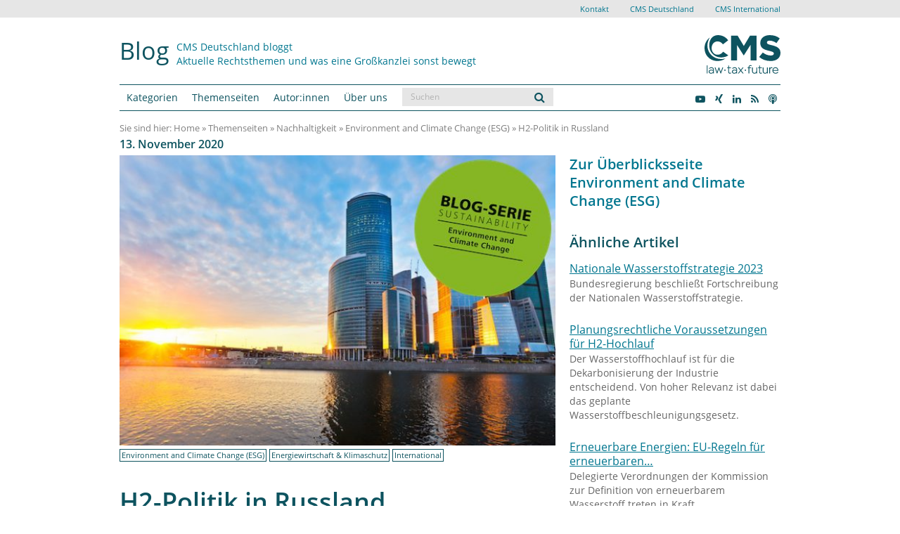

--- FILE ---
content_type: text/html; charset=UTF-8
request_url: https://www.cmshs-bloggt.de/rechtsthemen/sustainability/sustainability-environment-and-climate-change/wasserstoff-russland-h2-politik/?print=1
body_size: 30630
content:
<!DOCTYPE html>
<!-- HTML5 -->
<html lang="de" prefix="og: https://ogp.me/ns#">
<head>

	<meta charset="UTF-8">
	<meta name="viewport" content="width=device-width, initial-scale=1.0, user-scalable=no">

	<!--<meta http-equiv="Content-Type" content="text/html; charset=iso-8859-1" />-->
	<meta http-equiv="Content-Type" content="text/html; charset=UTF-8" />
	<meta name="content-language" content="de" />
	<meta name="Language" content="German, de, deutsch" />
	<meta name="author" content="CMS Hasche Sigle" />
	<meta name="copyright" content="CMS Hasche Sigle" />
	<meta name="audience" content="all" />
	<meta name="revisit" content="After 7 days" />
	<meta name="revisit-after" content="1 weeks" />

	<meta name="SITEINFO" content="robots.txt" />
	<meta name="allow-search" content="YES" />
	<meta http-equiv="imagetoolbar" content="false" />
	<meta name="page-topic" content="Dienstleistung, Recht, Beratung" />
	<meta name="DC.Publisher" content="CMS Hasche Sigle - Rechtsanwälte Steuerberater" />
	<meta name="DC.Language" content="de" />

	<title>H2-Politik in Russland </title>





<link rel="apple-touch-icon-precomposed" sizes="57x57" href="https://www.cmshs-bloggt.de/wp-content/themes/cmshs_bootstrap/icon/favicon_new.ico" />
<link rel="apple-touch-icon-precomposed" sizes="120x120" href="https://www.cmshs-bloggt.de/wp-content/themes/cmshs_bootstrap/icon/favicon_new.ico" />
<link rel="apple-touch-icon-precomposed" sizes="76x76" href="https://www.cmshs-bloggt.de/wp-content/themes/cmshs_bootstrap/icon/favicon_new.ico" />
<link rel="apple-touch-icon-precomposed" sizes="152x152" href="https://www.cmshs-bloggt.de/wp-content/themes/cmshs_bootstrap/icon/favicon_new.ico" />
<link rel="icon" type="image/png" href="https://www.cmshs-bloggt.de/wp-content/themes/cmshs_bootstrap/icon/favicon_new.ico" sizes="192x192" />
<link rel="icon" type="image/png" href="https://www.cmshs-bloggt.de/wp-content/themes/cmshs_bootstrap/icon/favicon_new.ico" sizes="32x32" />
<link rel="icon" type="image/png" href="https://www.cmshs-bloggt.de/wp-content/themes/cmshs_bootstrap/icon/favicon_new.ico" sizes="16x16" />
<link rel="icon" type="image/png" href="https://www.cmshs-bloggt.de/wp-content/themes/cmshs_bootstrap/icon/favicon_new.ico" sizes="128x128" />

<meta name="msapplication-TileColor" content="#FFFFFF" />
<meta name="msapplication-TileImage" content="https://www.cmshs-bloggt.de/wp-content/themes/cmshs_bootstrap/icon/favicon_new.ico" />
<meta name="msapplication-square70x70logo" content="https://www.cmshs-bloggt.de/wp-content/themes/cmshs_bootstrap/icon/favicon_new.ico" />
<meta name="msapplication-square150x150logo" content="https://www.cmshs-bloggt.de/wp-content/themes/cmshs_bootstrap/icon/favicon_new.ico" />

<link rel="stylesheet" href="https://www.cmshs-bloggt.de/wp-content/themes/cmshs_bootstrap/css/cmshs.css?v2025.regular" />
<link rel="stylesheet" type="text/css" media="all" href="https://www.cmshs-bloggt.de/wp-content/themes/cmshs_bootstrap/style.css?v1" />
<link rel="pingback" href="https://www.cmshs-bloggt.de/xmlrpc.php" />


<!--[if lt IE 10]>
    <link rel="stylesheet" href="https://www.cmshs-bloggt.de/wp-content/themes/cmshs_bootstrap/css/cmshs_ie.css" />
    <script src="https://www.cmshs-bloggt.de/wp-content/themes/cmshs_bootstrap/js/css3-multi-column.js" type="text/javascript"></script>
<![endif]-->

<!--[if lt IE 9]>
	<script src="https://www.cmshs-bloggt.de/wp-content/themes/cmshs_bootstrap/js/html5shiv.min.js" type="text/javascript"></script>
	<script src="https://www.cmshs-bloggt.de/wp-content/themes/cmshs_bootstrap/js/respond.min.js" type="text/javascript"></script>
<![endif]-->



	<style>img:is([sizes="auto" i], [sizes^="auto," i]) { contain-intrinsic-size: 3000px 1500px }</style>
	
<!-- Suchmaschinen-Optimierung durch Rank Math PRO - https://rankmath.com/ -->
<meta name="description" content="Russlands Regierung legt einen Plan zur Entwicklung der Wasserstoffwirtschaft vor."/>
<meta name="robots" content="follow, index, max-snippet:-1, max-video-preview:-1, max-image-preview:large"/>
<link rel="canonical" href="https://www.cmshs-bloggt.de/rechtsthemen/sustainability/sustainability-environment-and-climate-change/wasserstoff-russland-h2-politik/" />
<meta property="og:locale" content="de_DE" />
<meta property="og:type" content="article" />
<meta property="og:title" content="H2-Politik in Russland" />
<meta property="og:description" content="Russlands Regierung legt einen Plan zur Entwicklung der Wasserstoffwirtschaft vor." />
<meta property="og:url" content="https://www.cmshs-bloggt.de/rechtsthemen/sustainability/sustainability-environment-and-climate-change/wasserstoff-russland-h2-politik/" />
<meta property="og:site_name" content="CMS Blog" />
<meta property="article:tag" content="h2" />
<meta property="article:tag" content="Russland" />
<meta property="article:tag" content="staatliche Förderung" />
<meta property="article:tag" content="Sustainability" />
<meta property="article:tag" content="Wasserstoff" />
<meta property="article:tag" content="Wirtschaft" />
<meta property="article:section" content="Environment and Climate Change (ESG)" />
<meta property="og:updated_time" content="2024-01-30T13:36:29+01:00" />
<meta property="og:image" content="https://www.cmshs-bloggt.de/wp-content/uploads/2020/11/004502_hi-res-600x400-1.jpg" />
<meta property="og:image:secure_url" content="https://www.cmshs-bloggt.de/wp-content/uploads/2020/11/004502_hi-res-600x400-1.jpg" />
<meta property="og:image:width" content="600" />
<meta property="og:image:height" content="400" />
<meta property="og:image:alt" content="Wasserstoff Russland" />
<meta property="og:image:type" content="image/jpeg" />
<meta property="article:published_time" content="2020-11-13T07:22:48+01:00" />
<meta property="article:modified_time" content="2024-01-30T13:36:29+01:00" />
<meta name="twitter:card" content="summary_large_image" />
<meta name="twitter:title" content="H2-Politik in Russland" />
<meta name="twitter:description" content="Russlands Regierung legt einen Plan zur Entwicklung der Wasserstoffwirtschaft vor." />
<meta name="twitter:image" content="https://www.cmshs-bloggt.de/wp-content/uploads/2020/11/004502_hi-res-600x400-1.jpg" />
<meta name="twitter:label1" content="Verfasst von" />
<meta name="twitter:data1" content="Thomas Heidemann" />
<meta name="twitter:label2" content="Lesedauer" />
<meta name="twitter:data2" content="3 Minuten" />
<script type="application/ld+json" class="rank-math-schema">{"@context":"https://schema.org","@graph":[{"@type":["LegalService","Organization"],"@id":"https://www.cmshs-bloggt.de/#organization","name":"CMS Hasche Sigle","url":"https://www.cmshs-bloggt.de","logo":{"@type":"ImageObject","@id":"https://www.cmshs-bloggt.de/#logo","url":"https://www.cmshs-bloggt.de/wp-content/uploads/2020/11/cmshs_logo.png","contentUrl":"https://www.cmshs-bloggt.de/wp-content/uploads/2020/11/cmshs_logo.png","caption":"CMS Hasche Sigle","inLanguage":"de","width":"174","height":"125"},"openingHours":["Monday,Tuesday,Wednesday,Thursday,Friday,Saturday,Sunday 09:00-17:00"],"image":{"@id":"https://www.cmshs-bloggt.de/#logo"}},{"@type":"WebSite","@id":"https://www.cmshs-bloggt.de/#website","url":"https://www.cmshs-bloggt.de","name":"CMS Hasche Sigle","publisher":{"@id":"https://www.cmshs-bloggt.de/#organization"},"inLanguage":"de"},{"@type":"ImageObject","@id":"https://www.cmshs-bloggt.de/wp-content/uploads/2020/11/004502_hi-res-600x400-1.jpg","url":"https://www.cmshs-bloggt.de/wp-content/uploads/2020/11/004502_hi-res-600x400-1.jpg","width":"600","height":"400","caption":"Wasserstoff Russland","inLanguage":"de"},{"@type":"WebPage","@id":"https://www.cmshs-bloggt.de/rechtsthemen/sustainability/sustainability-environment-and-climate-change/wasserstoff-russland-h2-politik/#webpage","url":"https://www.cmshs-bloggt.de/rechtsthemen/sustainability/sustainability-environment-and-climate-change/wasserstoff-russland-h2-politik/","name":"H2-Politik in Russland","datePublished":"2020-11-13T07:22:48+01:00","dateModified":"2024-01-30T13:36:29+01:00","isPartOf":{"@id":"https://www.cmshs-bloggt.de/#website"},"primaryImageOfPage":{"@id":"https://www.cmshs-bloggt.de/wp-content/uploads/2020/11/004502_hi-res-600x400-1.jpg"},"inLanguage":"de"},{"@type":"Person","@id":"https://www.cmshs-bloggt.de/author/dth/","name":"Thomas Heidemann","url":"https://www.cmshs-bloggt.de/author/dth/","image":{"@type":"ImageObject","@id":"https://www.cmshs-bloggt.de/wp-content/uploads/2020/02/Thomas-Heidemann_avatar_1580725355-96x96.jpg","url":"https://www.cmshs-bloggt.de/wp-content/uploads/2020/02/Thomas-Heidemann_avatar_1580725355-96x96.jpg","caption":"Thomas Heidemann","inLanguage":"de"},"sameAs":["https://cms.law/de/DEU/People/Thomas-Heidemann"],"worksFor":{"@id":"https://www.cmshs-bloggt.de/#organization"}},{"@type":"Article","headline":"H2-Politik in Russland","keywords":"Wasserstoff Russland","datePublished":"2020-11-13T07:22:48+01:00","dateModified":"2024-01-30T13:36:29+01:00","articleSection":"Energiewirtschaft &amp; Klimaschutz, Environment and Climate Change (ESG), International","author":{"@id":"https://www.cmshs-bloggt.de/author/dth/","name":"Thomas Heidemann"},"publisher":{"@id":"https://www.cmshs-bloggt.de/#organization"},"description":"Russlands Regierung legt einen Plan zur Entwicklung der Wasserstoffwirtschaft vor.","name":"H2-Politik in Russland","@id":"https://www.cmshs-bloggt.de/rechtsthemen/sustainability/sustainability-environment-and-climate-change/wasserstoff-russland-h2-politik/#richSnippet","isPartOf":{"@id":"https://www.cmshs-bloggt.de/rechtsthemen/sustainability/sustainability-environment-and-climate-change/wasserstoff-russland-h2-politik/#webpage"},"image":{"@id":"https://www.cmshs-bloggt.de/wp-content/uploads/2020/11/004502_hi-res-600x400-1.jpg"},"inLanguage":"de","mainEntityOfPage":{"@id":"https://www.cmshs-bloggt.de/rechtsthemen/sustainability/sustainability-environment-and-climate-change/wasserstoff-russland-h2-politik/#webpage"}}]}</script>
<!-- /Rank Math WordPress SEO Plugin -->

<link rel="alternate" type="application/rss+xml" title="CMS Blog &raquo; Feed" href="https://www.cmshs-bloggt.de/feed/" />
<link rel="alternate" type="application/rss+xml" title="CMS Blog &raquo; Kommentar-Feed" href="https://www.cmshs-bloggt.de/comments/feed/" />
<script type="text/javascript" id="wpp-js" src="https://www.cmshs-bloggt.de/wp-content/plugins/wordpress-popular-posts/assets/js/wpp.min.js?ver=7.3.1" data-sampling="0" data-sampling-rate="100" data-api-url="https://www.cmshs-bloggt.de/wp-json/wordpress-popular-posts" data-post-id="40543" data-token="6916258047" data-lang="0" data-debug="0"></script>
<link rel="alternate" type="application/rss+xml" title="CMS Blog &raquo; H2-Politik in Russland Kommentar-Feed" href="https://www.cmshs-bloggt.de/rechtsthemen/sustainability/sustainability-environment-and-climate-change/wasserstoff-russland-h2-politik/feed/" />
<script type="text/javascript">
/* <![CDATA[ */
window._wpemojiSettings = {"baseUrl":"https:\/\/s.w.org\/images\/core\/emoji\/15.1.0\/72x72\/","ext":".png","svgUrl":"https:\/\/s.w.org\/images\/core\/emoji\/15.1.0\/svg\/","svgExt":".svg","source":{"concatemoji":"https:\/\/www.cmshs-bloggt.de\/wp-includes\/js\/wp-emoji-release.min.js?ver=6.8.1"}};
/*! This file is auto-generated */
!function(i,n){var o,s,e;function c(e){try{var t={supportTests:e,timestamp:(new Date).valueOf()};sessionStorage.setItem(o,JSON.stringify(t))}catch(e){}}function p(e,t,n){e.clearRect(0,0,e.canvas.width,e.canvas.height),e.fillText(t,0,0);var t=new Uint32Array(e.getImageData(0,0,e.canvas.width,e.canvas.height).data),r=(e.clearRect(0,0,e.canvas.width,e.canvas.height),e.fillText(n,0,0),new Uint32Array(e.getImageData(0,0,e.canvas.width,e.canvas.height).data));return t.every(function(e,t){return e===r[t]})}function u(e,t,n){switch(t){case"flag":return n(e,"\ud83c\udff3\ufe0f\u200d\u26a7\ufe0f","\ud83c\udff3\ufe0f\u200b\u26a7\ufe0f")?!1:!n(e,"\ud83c\uddfa\ud83c\uddf3","\ud83c\uddfa\u200b\ud83c\uddf3")&&!n(e,"\ud83c\udff4\udb40\udc67\udb40\udc62\udb40\udc65\udb40\udc6e\udb40\udc67\udb40\udc7f","\ud83c\udff4\u200b\udb40\udc67\u200b\udb40\udc62\u200b\udb40\udc65\u200b\udb40\udc6e\u200b\udb40\udc67\u200b\udb40\udc7f");case"emoji":return!n(e,"\ud83d\udc26\u200d\ud83d\udd25","\ud83d\udc26\u200b\ud83d\udd25")}return!1}function f(e,t,n){var r="undefined"!=typeof WorkerGlobalScope&&self instanceof WorkerGlobalScope?new OffscreenCanvas(300,150):i.createElement("canvas"),a=r.getContext("2d",{willReadFrequently:!0}),o=(a.textBaseline="top",a.font="600 32px Arial",{});return e.forEach(function(e){o[e]=t(a,e,n)}),o}function t(e){var t=i.createElement("script");t.src=e,t.defer=!0,i.head.appendChild(t)}"undefined"!=typeof Promise&&(o="wpEmojiSettingsSupports",s=["flag","emoji"],n.supports={everything:!0,everythingExceptFlag:!0},e=new Promise(function(e){i.addEventListener("DOMContentLoaded",e,{once:!0})}),new Promise(function(t){var n=function(){try{var e=JSON.parse(sessionStorage.getItem(o));if("object"==typeof e&&"number"==typeof e.timestamp&&(new Date).valueOf()<e.timestamp+604800&&"object"==typeof e.supportTests)return e.supportTests}catch(e){}return null}();if(!n){if("undefined"!=typeof Worker&&"undefined"!=typeof OffscreenCanvas&&"undefined"!=typeof URL&&URL.createObjectURL&&"undefined"!=typeof Blob)try{var e="postMessage("+f.toString()+"("+[JSON.stringify(s),u.toString(),p.toString()].join(",")+"));",r=new Blob([e],{type:"text/javascript"}),a=new Worker(URL.createObjectURL(r),{name:"wpTestEmojiSupports"});return void(a.onmessage=function(e){c(n=e.data),a.terminate(),t(n)})}catch(e){}c(n=f(s,u,p))}t(n)}).then(function(e){for(var t in e)n.supports[t]=e[t],n.supports.everything=n.supports.everything&&n.supports[t],"flag"!==t&&(n.supports.everythingExceptFlag=n.supports.everythingExceptFlag&&n.supports[t]);n.supports.everythingExceptFlag=n.supports.everythingExceptFlag&&!n.supports.flag,n.DOMReady=!1,n.readyCallback=function(){n.DOMReady=!0}}).then(function(){return e}).then(function(){var e;n.supports.everything||(n.readyCallback(),(e=n.source||{}).concatemoji?t(e.concatemoji):e.wpemoji&&e.twemoji&&(t(e.twemoji),t(e.wpemoji)))}))}((window,document),window._wpemojiSettings);
/* ]]> */
</script>
<style id='wp-emoji-styles-inline-css' type='text/css'>

	img.wp-smiley, img.emoji {
		display: inline !important;
		border: none !important;
		box-shadow: none !important;
		height: 1em !important;
		width: 1em !important;
		margin: 0 0.07em !important;
		vertical-align: -0.1em !important;
		background: none !important;
		padding: 0 !important;
	}
</style>
<link rel='stylesheet' id='wp-block-library-css' href='https://www.cmshs-bloggt.de/wp-includes/css/dist/block-library/style.min.css?ver=6.8.1' type='text/css' media='all' />
<style id='classic-theme-styles-inline-css' type='text/css'>
/*! This file is auto-generated */
.wp-block-button__link{color:#fff;background-color:#32373c;border-radius:9999px;box-shadow:none;text-decoration:none;padding:calc(.667em + 2px) calc(1.333em + 2px);font-size:1.125em}.wp-block-file__button{background:#32373c;color:#fff;text-decoration:none}
</style>
<style id='co-authors-plus-coauthors-style-inline-css' type='text/css'>
.wp-block-co-authors-plus-coauthors.is-layout-flow [class*=wp-block-co-authors-plus]{display:inline}

</style>
<style id='co-authors-plus-avatar-style-inline-css' type='text/css'>
.wp-block-co-authors-plus-avatar :where(img){height:auto;max-width:100%;vertical-align:bottom}.wp-block-co-authors-plus-coauthors.is-layout-flow .wp-block-co-authors-plus-avatar :where(img){vertical-align:middle}.wp-block-co-authors-plus-avatar:is(.alignleft,.alignright){display:table}.wp-block-co-authors-plus-avatar.aligncenter{display:table;margin-inline:auto}

</style>
<style id='co-authors-plus-image-style-inline-css' type='text/css'>
.wp-block-co-authors-plus-image{margin-bottom:0}.wp-block-co-authors-plus-image :where(img){height:auto;max-width:100%;vertical-align:bottom}.wp-block-co-authors-plus-coauthors.is-layout-flow .wp-block-co-authors-plus-image :where(img){vertical-align:middle}.wp-block-co-authors-plus-image:is(.alignfull,.alignwide) :where(img){width:100%}.wp-block-co-authors-plus-image:is(.alignleft,.alignright){display:table}.wp-block-co-authors-plus-image.aligncenter{display:table;margin-inline:auto}

</style>
<style id='global-styles-inline-css' type='text/css'>
:root{--wp--preset--aspect-ratio--square: 1;--wp--preset--aspect-ratio--4-3: 4/3;--wp--preset--aspect-ratio--3-4: 3/4;--wp--preset--aspect-ratio--3-2: 3/2;--wp--preset--aspect-ratio--2-3: 2/3;--wp--preset--aspect-ratio--16-9: 16/9;--wp--preset--aspect-ratio--9-16: 9/16;--wp--preset--color--black: #000000;--wp--preset--color--cyan-bluish-gray: #abb8c3;--wp--preset--color--white: #ffffff;--wp--preset--color--pale-pink: #f78da7;--wp--preset--color--vivid-red: #cf2e2e;--wp--preset--color--luminous-vivid-orange: #ff6900;--wp--preset--color--luminous-vivid-amber: #fcb900;--wp--preset--color--light-green-cyan: #7bdcb5;--wp--preset--color--vivid-green-cyan: #00d084;--wp--preset--color--pale-cyan-blue: #8ed1fc;--wp--preset--color--vivid-cyan-blue: #0693e3;--wp--preset--color--vivid-purple: #9b51e0;--wp--preset--gradient--vivid-cyan-blue-to-vivid-purple: linear-gradient(135deg,rgba(6,147,227,1) 0%,rgb(155,81,224) 100%);--wp--preset--gradient--light-green-cyan-to-vivid-green-cyan: linear-gradient(135deg,rgb(122,220,180) 0%,rgb(0,208,130) 100%);--wp--preset--gradient--luminous-vivid-amber-to-luminous-vivid-orange: linear-gradient(135deg,rgba(252,185,0,1) 0%,rgba(255,105,0,1) 100%);--wp--preset--gradient--luminous-vivid-orange-to-vivid-red: linear-gradient(135deg,rgba(255,105,0,1) 0%,rgb(207,46,46) 100%);--wp--preset--gradient--very-light-gray-to-cyan-bluish-gray: linear-gradient(135deg,rgb(238,238,238) 0%,rgb(169,184,195) 100%);--wp--preset--gradient--cool-to-warm-spectrum: linear-gradient(135deg,rgb(74,234,220) 0%,rgb(151,120,209) 20%,rgb(207,42,186) 40%,rgb(238,44,130) 60%,rgb(251,105,98) 80%,rgb(254,248,76) 100%);--wp--preset--gradient--blush-light-purple: linear-gradient(135deg,rgb(255,206,236) 0%,rgb(152,150,240) 100%);--wp--preset--gradient--blush-bordeaux: linear-gradient(135deg,rgb(254,205,165) 0%,rgb(254,45,45) 50%,rgb(107,0,62) 100%);--wp--preset--gradient--luminous-dusk: linear-gradient(135deg,rgb(255,203,112) 0%,rgb(199,81,192) 50%,rgb(65,88,208) 100%);--wp--preset--gradient--pale-ocean: linear-gradient(135deg,rgb(255,245,203) 0%,rgb(182,227,212) 50%,rgb(51,167,181) 100%);--wp--preset--gradient--electric-grass: linear-gradient(135deg,rgb(202,248,128) 0%,rgb(113,206,126) 100%);--wp--preset--gradient--midnight: linear-gradient(135deg,rgb(2,3,129) 0%,rgb(40,116,252) 100%);--wp--preset--font-size--small: 13px;--wp--preset--font-size--medium: 20px;--wp--preset--font-size--large: 36px;--wp--preset--font-size--x-large: 42px;--wp--preset--spacing--20: 0.44rem;--wp--preset--spacing--30: 0.67rem;--wp--preset--spacing--40: 1rem;--wp--preset--spacing--50: 1.5rem;--wp--preset--spacing--60: 2.25rem;--wp--preset--spacing--70: 3.38rem;--wp--preset--spacing--80: 5.06rem;--wp--preset--shadow--natural: 6px 6px 9px rgba(0, 0, 0, 0.2);--wp--preset--shadow--deep: 12px 12px 50px rgba(0, 0, 0, 0.4);--wp--preset--shadow--sharp: 6px 6px 0px rgba(0, 0, 0, 0.2);--wp--preset--shadow--outlined: 6px 6px 0px -3px rgba(255, 255, 255, 1), 6px 6px rgba(0, 0, 0, 1);--wp--preset--shadow--crisp: 6px 6px 0px rgba(0, 0, 0, 1);}:where(.is-layout-flex){gap: 0.5em;}:where(.is-layout-grid){gap: 0.5em;}body .is-layout-flex{display: flex;}.is-layout-flex{flex-wrap: wrap;align-items: center;}.is-layout-flex > :is(*, div){margin: 0;}body .is-layout-grid{display: grid;}.is-layout-grid > :is(*, div){margin: 0;}:where(.wp-block-columns.is-layout-flex){gap: 2em;}:where(.wp-block-columns.is-layout-grid){gap: 2em;}:where(.wp-block-post-template.is-layout-flex){gap: 1.25em;}:where(.wp-block-post-template.is-layout-grid){gap: 1.25em;}.has-black-color{color: var(--wp--preset--color--black) !important;}.has-cyan-bluish-gray-color{color: var(--wp--preset--color--cyan-bluish-gray) !important;}.has-white-color{color: var(--wp--preset--color--white) !important;}.has-pale-pink-color{color: var(--wp--preset--color--pale-pink) !important;}.has-vivid-red-color{color: var(--wp--preset--color--vivid-red) !important;}.has-luminous-vivid-orange-color{color: var(--wp--preset--color--luminous-vivid-orange) !important;}.has-luminous-vivid-amber-color{color: var(--wp--preset--color--luminous-vivid-amber) !important;}.has-light-green-cyan-color{color: var(--wp--preset--color--light-green-cyan) !important;}.has-vivid-green-cyan-color{color: var(--wp--preset--color--vivid-green-cyan) !important;}.has-pale-cyan-blue-color{color: var(--wp--preset--color--pale-cyan-blue) !important;}.has-vivid-cyan-blue-color{color: var(--wp--preset--color--vivid-cyan-blue) !important;}.has-vivid-purple-color{color: var(--wp--preset--color--vivid-purple) !important;}.has-black-background-color{background-color: var(--wp--preset--color--black) !important;}.has-cyan-bluish-gray-background-color{background-color: var(--wp--preset--color--cyan-bluish-gray) !important;}.has-white-background-color{background-color: var(--wp--preset--color--white) !important;}.has-pale-pink-background-color{background-color: var(--wp--preset--color--pale-pink) !important;}.has-vivid-red-background-color{background-color: var(--wp--preset--color--vivid-red) !important;}.has-luminous-vivid-orange-background-color{background-color: var(--wp--preset--color--luminous-vivid-orange) !important;}.has-luminous-vivid-amber-background-color{background-color: var(--wp--preset--color--luminous-vivid-amber) !important;}.has-light-green-cyan-background-color{background-color: var(--wp--preset--color--light-green-cyan) !important;}.has-vivid-green-cyan-background-color{background-color: var(--wp--preset--color--vivid-green-cyan) !important;}.has-pale-cyan-blue-background-color{background-color: var(--wp--preset--color--pale-cyan-blue) !important;}.has-vivid-cyan-blue-background-color{background-color: var(--wp--preset--color--vivid-cyan-blue) !important;}.has-vivid-purple-background-color{background-color: var(--wp--preset--color--vivid-purple) !important;}.has-black-border-color{border-color: var(--wp--preset--color--black) !important;}.has-cyan-bluish-gray-border-color{border-color: var(--wp--preset--color--cyan-bluish-gray) !important;}.has-white-border-color{border-color: var(--wp--preset--color--white) !important;}.has-pale-pink-border-color{border-color: var(--wp--preset--color--pale-pink) !important;}.has-vivid-red-border-color{border-color: var(--wp--preset--color--vivid-red) !important;}.has-luminous-vivid-orange-border-color{border-color: var(--wp--preset--color--luminous-vivid-orange) !important;}.has-luminous-vivid-amber-border-color{border-color: var(--wp--preset--color--luminous-vivid-amber) !important;}.has-light-green-cyan-border-color{border-color: var(--wp--preset--color--light-green-cyan) !important;}.has-vivid-green-cyan-border-color{border-color: var(--wp--preset--color--vivid-green-cyan) !important;}.has-pale-cyan-blue-border-color{border-color: var(--wp--preset--color--pale-cyan-blue) !important;}.has-vivid-cyan-blue-border-color{border-color: var(--wp--preset--color--vivid-cyan-blue) !important;}.has-vivid-purple-border-color{border-color: var(--wp--preset--color--vivid-purple) !important;}.has-vivid-cyan-blue-to-vivid-purple-gradient-background{background: var(--wp--preset--gradient--vivid-cyan-blue-to-vivid-purple) !important;}.has-light-green-cyan-to-vivid-green-cyan-gradient-background{background: var(--wp--preset--gradient--light-green-cyan-to-vivid-green-cyan) !important;}.has-luminous-vivid-amber-to-luminous-vivid-orange-gradient-background{background: var(--wp--preset--gradient--luminous-vivid-amber-to-luminous-vivid-orange) !important;}.has-luminous-vivid-orange-to-vivid-red-gradient-background{background: var(--wp--preset--gradient--luminous-vivid-orange-to-vivid-red) !important;}.has-very-light-gray-to-cyan-bluish-gray-gradient-background{background: var(--wp--preset--gradient--very-light-gray-to-cyan-bluish-gray) !important;}.has-cool-to-warm-spectrum-gradient-background{background: var(--wp--preset--gradient--cool-to-warm-spectrum) !important;}.has-blush-light-purple-gradient-background{background: var(--wp--preset--gradient--blush-light-purple) !important;}.has-blush-bordeaux-gradient-background{background: var(--wp--preset--gradient--blush-bordeaux) !important;}.has-luminous-dusk-gradient-background{background: var(--wp--preset--gradient--luminous-dusk) !important;}.has-pale-ocean-gradient-background{background: var(--wp--preset--gradient--pale-ocean) !important;}.has-electric-grass-gradient-background{background: var(--wp--preset--gradient--electric-grass) !important;}.has-midnight-gradient-background{background: var(--wp--preset--gradient--midnight) !important;}.has-small-font-size{font-size: var(--wp--preset--font-size--small) !important;}.has-medium-font-size{font-size: var(--wp--preset--font-size--medium) !important;}.has-large-font-size{font-size: var(--wp--preset--font-size--large) !important;}.has-x-large-font-size{font-size: var(--wp--preset--font-size--x-large) !important;}
:where(.wp-block-post-template.is-layout-flex){gap: 1.25em;}:where(.wp-block-post-template.is-layout-grid){gap: 1.25em;}
:where(.wp-block-columns.is-layout-flex){gap: 2em;}:where(.wp-block-columns.is-layout-grid){gap: 2em;}
:root :where(.wp-block-pullquote){font-size: 1.5em;line-height: 1.6;}
</style>
<style id='crp-custom-style-inline-css' type='text/css'>
.crp_title{
    font-size : 16px;
    display: block;
    font-weight: 500 !important;
    line-height: 1.6em;
    margin: 15px 0 5px 0;
    text-decoration: none !important;
}
.crp_title:hover{
    text-decoration: none;
}
.crp_excerpt{
    margin-bottom: 10px;
    font-size: 11px;
    display: block;
}
</style>
<link rel='stylesheet' id='dashicons-css' href='https://www.cmshs-bloggt.de/wp-includes/css/dashicons.min.css?ver=6.8.1' type='text/css' media='all' />
<link rel='stylesheet' id='wordpress-popular-posts-css-css' href='https://www.cmshs-bloggt.de/wp-content/plugins/wordpress-popular-posts/assets/css/wpp.css?ver=7.3.1' type='text/css' media='all' />
<link rel='stylesheet' id='bicbswp-style-css' href='https://www.cmshs-bloggt.de/wp-content/themes/cmshs_bootstrap/style.css?ver=6.8.1' type='text/css' media='all' />
<link rel='stylesheet' id='bicbswp-default-css' href='https://www.cmshs-bloggt.de/wp-content/themes/cmshs_bootstrap/style.css?ver=6.8.1' type='text/css' media='all' />
<link rel='stylesheet' id='borlabs-cookie-css' href='https://www.cmshs-bloggt.de/wp-content/cache/borlabs-cookie/borlabs-cookie_1_de.css?ver=2.3.3-97' type='text/css' media='all' />
<script type="text/javascript" src="https://www.cmshs-bloggt.de/wp-includes/js/jquery/jquery.min.js?ver=3.7.1" id="jquery-core-js"></script>
<script type="text/javascript" src="https://www.cmshs-bloggt.de/wp-includes/js/jquery/jquery-migrate.min.js?ver=3.4.1" id="jquery-migrate-js"></script>
<link rel="https://api.w.org/" href="https://www.cmshs-bloggt.de/wp-json/" /><link rel="alternate" title="JSON" type="application/json" href="https://www.cmshs-bloggt.de/wp-json/wp/v2/posts/40543" /><link rel="EditURI" type="application/rsd+xml" title="RSD" href="https://www.cmshs-bloggt.de/xmlrpc.php?rsd" />
<meta name="generator" content="WordPress 6.8.1" />
<link rel='shortlink' href='https://www.cmshs-bloggt.de/?p=40543' />
<link rel="alternate" title="oEmbed (JSON)" type="application/json+oembed" href="https://www.cmshs-bloggt.de/wp-json/oembed/1.0/embed?url=https%3A%2F%2Fwww.cmshs-bloggt.de%2Frechtsthemen%2Fsustainability%2Fsustainability-environment-and-climate-change%2Fwasserstoff-russland-h2-politik%2F" />
<link rel="alternate" title="oEmbed (XML)" type="text/xml+oembed" href="https://www.cmshs-bloggt.de/wp-json/oembed/1.0/embed?url=https%3A%2F%2Fwww.cmshs-bloggt.de%2Frechtsthemen%2Fsustainability%2Fsustainability-environment-and-climate-change%2Fwasserstoff-russland-h2-politik%2F&#038;format=xml" />
		<style type="text/css">.pp-podcast {opacity: 0;}</style>
		            <style id="wpp-loading-animation-styles">@-webkit-keyframes bgslide{from{background-position-x:0}to{background-position-x:-200%}}@keyframes bgslide{from{background-position-x:0}to{background-position-x:-200%}}.wpp-widget-block-placeholder,.wpp-shortcode-placeholder{margin:0 auto;width:60px;height:3px;background:#dd3737;background:linear-gradient(90deg,#dd3737 0%,#571313 10%,#dd3737 100%);background-size:200% auto;border-radius:3px;-webkit-animation:bgslide 1s infinite linear;animation:bgslide 1s infinite linear}</style>
            <style type="text/css">/** Tuesday 25th April 2023 16:43:10 UTC (core) **//** THIS FILE IS AUTOMATICALLY GENERATED - DO NOT MAKE MANUAL EDITS! **//** Custom CSS should be added to Mega Menu > Menu Themes > Custom Styling **/.mega-menu-last-modified-1682440990 { content: 'Tuesday 25th April 2023 16:43:10 UTC'; }#mega-menu-wrap-main-menu, #mega-menu-wrap-main-menu #mega-menu-main-menu, #mega-menu-wrap-main-menu #mega-menu-main-menu ul.mega-sub-menu, #mega-menu-wrap-main-menu #mega-menu-main-menu li.mega-menu-item, #mega-menu-wrap-main-menu #mega-menu-main-menu li.mega-menu-row, #mega-menu-wrap-main-menu #mega-menu-main-menu li.mega-menu-column, #mega-menu-wrap-main-menu #mega-menu-main-menu a.mega-menu-link, #mega-menu-wrap-main-menu #mega-menu-main-menu span.mega-menu-badge {transition: none;border-radius: 0;box-shadow: none;background: none;border: 0;bottom: auto;box-sizing: border-box;clip: auto;color: #0d535f;display: block;float: none;font-family: inherit;font-size: 14px;height: auto;left: auto;line-height: 20px;list-style-type: none;margin: 0;min-height: auto;max-height: none;min-width: auto;max-width: none;opacity: 1;outline: none;overflow: visible;padding: 0;position: relative;pointer-events: auto;right: auto;text-align: left;text-decoration: none;text-indent: 0;text-transform: none;transform: none;top: auto;vertical-align: baseline;visibility: inherit;width: auto;word-wrap: break-word;white-space: normal;}#mega-menu-wrap-main-menu:before, #mega-menu-wrap-main-menu #mega-menu-main-menu:before, #mega-menu-wrap-main-menu #mega-menu-main-menu ul.mega-sub-menu:before, #mega-menu-wrap-main-menu #mega-menu-main-menu li.mega-menu-item:before, #mega-menu-wrap-main-menu #mega-menu-main-menu li.mega-menu-row:before, #mega-menu-wrap-main-menu #mega-menu-main-menu li.mega-menu-column:before, #mega-menu-wrap-main-menu #mega-menu-main-menu a.mega-menu-link:before, #mega-menu-wrap-main-menu #mega-menu-main-menu span.mega-menu-badge:before, #mega-menu-wrap-main-menu:after, #mega-menu-wrap-main-menu #mega-menu-main-menu:after, #mega-menu-wrap-main-menu #mega-menu-main-menu ul.mega-sub-menu:after, #mega-menu-wrap-main-menu #mega-menu-main-menu li.mega-menu-item:after, #mega-menu-wrap-main-menu #mega-menu-main-menu li.mega-menu-row:after, #mega-menu-wrap-main-menu #mega-menu-main-menu li.mega-menu-column:after, #mega-menu-wrap-main-menu #mega-menu-main-menu a.mega-menu-link:after, #mega-menu-wrap-main-menu #mega-menu-main-menu span.mega-menu-badge:after {display: none;}#mega-menu-wrap-main-menu {border-radius: 0;}@media only screen and (min-width: 769px) {#mega-menu-wrap-main-menu {background: #fff;}}#mega-menu-wrap-main-menu.mega-keyboard-navigation .mega-menu-toggle:focus, #mega-menu-wrap-main-menu.mega-keyboard-navigation .mega-toggle-block:focus, #mega-menu-wrap-main-menu.mega-keyboard-navigation .mega-toggle-block a:focus, #mega-menu-wrap-main-menu.mega-keyboard-navigation .mega-toggle-block .mega-search input[type=text]:focus, #mega-menu-wrap-main-menu.mega-keyboard-navigation .mega-toggle-block button.mega-toggle-animated:focus, #mega-menu-wrap-main-menu.mega-keyboard-navigation #mega-menu-main-menu a:focus, #mega-menu-wrap-main-menu.mega-keyboard-navigation #mega-menu-main-menu span:focus, #mega-menu-wrap-main-menu.mega-keyboard-navigation #mega-menu-main-menu input:focus, #mega-menu-wrap-main-menu.mega-keyboard-navigation #mega-menu-main-menu li.mega-menu-item a.mega-menu-link:focus {outline: 3px solid #109cde;outline-offset: -3px;}#mega-menu-wrap-main-menu.mega-keyboard-navigation .mega-toggle-block button.mega-toggle-animated:focus {outline-offset: 2px;}#mega-menu-wrap-main-menu.mega-keyboard-navigation > li.mega-menu-item > a.mega-menu-link:focus {background: #fff;color: #0d535f;font-weight: normal;text-decoration: none;border-color: #fff;}@media only screen and (max-width: 768px) {#mega-menu-wrap-main-menu.mega-keyboard-navigation > li.mega-menu-item > a.mega-menu-link:focus {color: #0d535f;background: #fff;}}#mega-menu-wrap-main-menu #mega-menu-main-menu {visibility: visible;text-align: left;padding: 0px 0px 0px 0px;}#mega-menu-wrap-main-menu #mega-menu-main-menu a.mega-menu-link {cursor: pointer;display: inline;}#mega-menu-wrap-main-menu #mega-menu-main-menu a.mega-menu-link .mega-description-group {vertical-align: middle;display: inline-block;transition: none;}#mega-menu-wrap-main-menu #mega-menu-main-menu a.mega-menu-link .mega-description-group .mega-menu-title, #mega-menu-wrap-main-menu #mega-menu-main-menu a.mega-menu-link .mega-description-group .mega-menu-description {transition: none;line-height: 1.5;display: block;}#mega-menu-wrap-main-menu #mega-menu-main-menu a.mega-menu-link .mega-description-group .mega-menu-description {font-style: italic;font-size: 0.8em;text-transform: none;font-weight: normal;}#mega-menu-wrap-main-menu #mega-menu-main-menu li.mega-menu-megamenu li.mega-menu-item.mega-icon-left.mega-has-description.mega-has-icon > a.mega-menu-link {display: flex;align-items: center;}#mega-menu-wrap-main-menu #mega-menu-main-menu li.mega-menu-megamenu li.mega-menu-item.mega-icon-left.mega-has-description.mega-has-icon > a.mega-menu-link:before {flex: 0 0 auto;align-self: flex-start;}#mega-menu-wrap-main-menu #mega-menu-main-menu li.mega-menu-tabbed.mega-menu-megamenu > ul.mega-sub-menu > li.mega-menu-item.mega-icon-left.mega-has-description.mega-has-icon > a.mega-menu-link {display: block;}#mega-menu-wrap-main-menu #mega-menu-main-menu li.mega-menu-item.mega-icon-top > a.mega-menu-link {display: table-cell;vertical-align: middle;line-height: initial;}#mega-menu-wrap-main-menu #mega-menu-main-menu li.mega-menu-item.mega-icon-top > a.mega-menu-link:before {display: block;margin: 0 0 6px 0;text-align: center;}#mega-menu-wrap-main-menu #mega-menu-main-menu li.mega-menu-item.mega-icon-top > a.mega-menu-link > span.mega-title-below {display: inline-block;transition: none;}@media only screen and (max-width: 768px) {#mega-menu-wrap-main-menu #mega-menu-main-menu > li.mega-menu-item.mega-icon-top > a.mega-menu-link {display: block;line-height: 40px;}#mega-menu-wrap-main-menu #mega-menu-main-menu > li.mega-menu-item.mega-icon-top > a.mega-menu-link:before {display: inline-block;margin: 0 6px 0 0;text-align: left;}}#mega-menu-wrap-main-menu #mega-menu-main-menu li.mega-menu-item.mega-icon-right > a.mega-menu-link:before {float: right;margin: 0 0 0 6px;}#mega-menu-wrap-main-menu #mega-menu-main-menu > li.mega-animating > ul.mega-sub-menu {pointer-events: none;}#mega-menu-wrap-main-menu #mega-menu-main-menu li.mega-disable-link > a.mega-menu-link, #mega-menu-wrap-main-menu #mega-menu-main-menu li.mega-menu-megamenu li.mega-disable-link > a.mega-menu-link {cursor: inherit;}#mega-menu-wrap-main-menu #mega-menu-main-menu li.mega-menu-item-has-children.mega-disable-link > a.mega-menu-link, #mega-menu-wrap-main-menu #mega-menu-main-menu li.mega-menu-megamenu > li.mega-menu-item-has-children.mega-disable-link > a.mega-menu-link {cursor: pointer;}#mega-menu-wrap-main-menu #mega-menu-main-menu p {margin-bottom: 10px;}#mega-menu-wrap-main-menu #mega-menu-main-menu input, #mega-menu-wrap-main-menu #mega-menu-main-menu img {max-width: 100%;}#mega-menu-wrap-main-menu #mega-menu-main-menu li.mega-menu-item > ul.mega-sub-menu {display: block;visibility: hidden;opacity: 1;pointer-events: auto;}@media only screen and (max-width: 768px) {#mega-menu-wrap-main-menu #mega-menu-main-menu li.mega-menu-item > ul.mega-sub-menu {display: none;visibility: visible;opacity: 1;}#mega-menu-wrap-main-menu #mega-menu-main-menu li.mega-menu-item.mega-toggle-on > ul.mega-sub-menu, #mega-menu-wrap-main-menu #mega-menu-main-menu li.mega-menu-megamenu.mega-menu-item.mega-toggle-on ul.mega-sub-menu {display: block;}#mega-menu-wrap-main-menu #mega-menu-main-menu li.mega-menu-megamenu.mega-menu-item.mega-toggle-on li.mega-hide-sub-menu-on-mobile > ul.mega-sub-menu, #mega-menu-wrap-main-menu #mega-menu-main-menu li.mega-hide-sub-menu-on-mobile > ul.mega-sub-menu {display: none;}}@media only screen and (min-width: 769px) {#mega-menu-wrap-main-menu #mega-menu-main-menu[data-effect="fade"] li.mega-menu-item > ul.mega-sub-menu {opacity: 0;transition: opacity 200ms ease-in, visibility 200ms ease-in;}#mega-menu-wrap-main-menu #mega-menu-main-menu[data-effect="fade"].mega-no-js li.mega-menu-item:hover > ul.mega-sub-menu, #mega-menu-wrap-main-menu #mega-menu-main-menu[data-effect="fade"].mega-no-js li.mega-menu-item:focus > ul.mega-sub-menu, #mega-menu-wrap-main-menu #mega-menu-main-menu[data-effect="fade"] li.mega-menu-item.mega-toggle-on > ul.mega-sub-menu, #mega-menu-wrap-main-menu #mega-menu-main-menu[data-effect="fade"] li.mega-menu-item.mega-menu-megamenu.mega-toggle-on ul.mega-sub-menu {opacity: 1;}#mega-menu-wrap-main-menu #mega-menu-main-menu[data-effect="fade_up"] li.mega-menu-item.mega-menu-megamenu > ul.mega-sub-menu, #mega-menu-wrap-main-menu #mega-menu-main-menu[data-effect="fade_up"] li.mega-menu-item.mega-menu-flyout ul.mega-sub-menu {opacity: 0;transform: translate(0, 10px);transition: opacity 200ms ease-in, transform 200ms ease-in, visibility 200ms ease-in;}#mega-menu-wrap-main-menu #mega-menu-main-menu[data-effect="fade_up"].mega-no-js li.mega-menu-item:hover > ul.mega-sub-menu, #mega-menu-wrap-main-menu #mega-menu-main-menu[data-effect="fade_up"].mega-no-js li.mega-menu-item:focus > ul.mega-sub-menu, #mega-menu-wrap-main-menu #mega-menu-main-menu[data-effect="fade_up"] li.mega-menu-item.mega-toggle-on > ul.mega-sub-menu, #mega-menu-wrap-main-menu #mega-menu-main-menu[data-effect="fade_up"] li.mega-menu-item.mega-menu-megamenu.mega-toggle-on ul.mega-sub-menu {opacity: 1;transform: translate(0, 0);}#mega-menu-wrap-main-menu #mega-menu-main-menu[data-effect="slide_up"] li.mega-menu-item.mega-menu-megamenu > ul.mega-sub-menu, #mega-menu-wrap-main-menu #mega-menu-main-menu[data-effect="slide_up"] li.mega-menu-item.mega-menu-flyout ul.mega-sub-menu {transform: translate(0, 10px);transition: transform 200ms ease-in, visibility 200ms ease-in;}#mega-menu-wrap-main-menu #mega-menu-main-menu[data-effect="slide_up"].mega-no-js li.mega-menu-item:hover > ul.mega-sub-menu, #mega-menu-wrap-main-menu #mega-menu-main-menu[data-effect="slide_up"].mega-no-js li.mega-menu-item:focus > ul.mega-sub-menu, #mega-menu-wrap-main-menu #mega-menu-main-menu[data-effect="slide_up"] li.mega-menu-item.mega-toggle-on > ul.mega-sub-menu, #mega-menu-wrap-main-menu #mega-menu-main-menu[data-effect="slide_up"] li.mega-menu-item.mega-menu-megamenu.mega-toggle-on ul.mega-sub-menu {transform: translate(0, 0);}}#mega-menu-wrap-main-menu #mega-menu-main-menu li.mega-menu-item.mega-menu-megamenu ul.mega-sub-menu li.mega-collapse-children > ul.mega-sub-menu {display: none;}#mega-menu-wrap-main-menu #mega-menu-main-menu li.mega-menu-item.mega-menu-megamenu ul.mega-sub-menu li.mega-collapse-children.mega-toggle-on > ul.mega-sub-menu {display: block;}#mega-menu-wrap-main-menu #mega-menu-main-menu.mega-no-js li.mega-menu-item:hover > ul.mega-sub-menu, #mega-menu-wrap-main-menu #mega-menu-main-menu.mega-no-js li.mega-menu-item:focus > ul.mega-sub-menu, #mega-menu-wrap-main-menu #mega-menu-main-menu li.mega-menu-item.mega-toggle-on > ul.mega-sub-menu {visibility: visible;}#mega-menu-wrap-main-menu #mega-menu-main-menu li.mega-menu-item.mega-menu-megamenu ul.mega-sub-menu ul.mega-sub-menu {visibility: inherit;opacity: 1;display: block;}#mega-menu-wrap-main-menu #mega-menu-main-menu li.mega-menu-item.mega-menu-megamenu ul.mega-sub-menu li.mega-1-columns > ul.mega-sub-menu > li.mega-menu-item {float: left;width: 100%;}#mega-menu-wrap-main-menu #mega-menu-main-menu li.mega-menu-item.mega-menu-megamenu ul.mega-sub-menu li.mega-2-columns > ul.mega-sub-menu > li.mega-menu-item {float: left;width: 50%;}#mega-menu-wrap-main-menu #mega-menu-main-menu li.mega-menu-item.mega-menu-megamenu ul.mega-sub-menu li.mega-3-columns > ul.mega-sub-menu > li.mega-menu-item {float: left;width: 33.33333%;}#mega-menu-wrap-main-menu #mega-menu-main-menu li.mega-menu-item.mega-menu-megamenu ul.mega-sub-menu li.mega-4-columns > ul.mega-sub-menu > li.mega-menu-item {float: left;width: 25%;}#mega-menu-wrap-main-menu #mega-menu-main-menu li.mega-menu-item.mega-menu-megamenu ul.mega-sub-menu li.mega-5-columns > ul.mega-sub-menu > li.mega-menu-item {float: left;width: 20%;}#mega-menu-wrap-main-menu #mega-menu-main-menu li.mega-menu-item.mega-menu-megamenu ul.mega-sub-menu li.mega-6-columns > ul.mega-sub-menu > li.mega-menu-item {float: left;width: 16.66667%;}#mega-menu-wrap-main-menu #mega-menu-main-menu li.mega-menu-item a[class^='dashicons']:before {font-family: dashicons;}#mega-menu-wrap-main-menu #mega-menu-main-menu li.mega-menu-item a.mega-menu-link:before {display: inline-block;font: inherit;font-family: dashicons;position: static;margin: 0 6px 0 0px;vertical-align: top;-webkit-font-smoothing: antialiased;-moz-osx-font-smoothing: grayscale;color: inherit;background: transparent;height: auto;width: auto;top: auto;}#mega-menu-wrap-main-menu #mega-menu-main-menu li.mega-menu-item.mega-hide-text a.mega-menu-link:before {margin: 0;}#mega-menu-wrap-main-menu #mega-menu-main-menu li.mega-menu-item.mega-hide-text li.mega-menu-item a.mega-menu-link:before {margin: 0 6px 0 0;}#mega-menu-wrap-main-menu #mega-menu-main-menu li.mega-align-bottom-left.mega-toggle-on > a.mega-menu-link {border-radius: 0;}#mega-menu-wrap-main-menu #mega-menu-main-menu li.mega-align-bottom-right > ul.mega-sub-menu {right: 0;}#mega-menu-wrap-main-menu #mega-menu-main-menu li.mega-align-bottom-right.mega-toggle-on > a.mega-menu-link {border-radius: 0;}@media only screen and (min-width: 769px) {#mega-menu-wrap-main-menu #mega-menu-main-menu > li.mega-menu-megamenu.mega-menu-item {position: static;}}#mega-menu-wrap-main-menu #mega-menu-main-menu > li.mega-menu-item {margin: 0 0px 0 0;display: inline-block;height: auto;vertical-align: middle;}#mega-menu-wrap-main-menu #mega-menu-main-menu > li.mega-menu-item.mega-item-align-right {float: right;}@media only screen and (min-width: 769px) {#mega-menu-wrap-main-menu #mega-menu-main-menu > li.mega-menu-item.mega-item-align-right {margin: 0 0 0 0px;}}@media only screen and (min-width: 769px) {#mega-menu-wrap-main-menu #mega-menu-main-menu > li.mega-menu-item.mega-item-align-float-left {float: left;}}@media only screen and (min-width: 769px) {#mega-menu-wrap-main-menu #mega-menu-main-menu > li.mega-menu-item > a.mega-menu-link:has(+ span.mega-indicator:hover), #mega-menu-wrap-main-menu #mega-menu-main-menu > li.mega-menu-item > a.mega-menu-link:has(+ span.mega-indicator:focus), #mega-menu-wrap-main-menu #mega-menu-main-menu > li.mega-menu-item > a.mega-menu-link:hover, #mega-menu-wrap-main-menu #mega-menu-main-menu > li.mega-menu-item > a.mega-menu-link:focus {background: #fff;color: #0d535f;font-weight: normal;text-decoration: none;border-color: #fff;}}#mega-menu-wrap-main-menu #mega-menu-main-menu > li.mega-menu-item.mega-toggle-on > a.mega-menu-link {background: #fff;color: #0d535f;font-weight: normal;text-decoration: none;border-color: #fff;}@media only screen and (max-width: 768px) {#mega-menu-wrap-main-menu #mega-menu-main-menu > li.mega-menu-item.mega-toggle-on > a.mega-menu-link {color: #0d535f;background: #fff;}}#mega-menu-wrap-main-menu #mega-menu-main-menu > li.mega-menu-item.mega-current-menu-item > a.mega-menu-link, #mega-menu-wrap-main-menu #mega-menu-main-menu > li.mega-menu-item.mega-current-menu-ancestor > a.mega-menu-link, #mega-menu-wrap-main-menu #mega-menu-main-menu > li.mega-menu-item.mega-current-page-ancestor > a.mega-menu-link {background: #fff;color: #0d535f;font-weight: normal;text-decoration: none;border-color: #fff;}@media only screen and (max-width: 768px) {#mega-menu-wrap-main-menu #mega-menu-main-menu > li.mega-menu-item.mega-current-menu-item > a.mega-menu-link, #mega-menu-wrap-main-menu #mega-menu-main-menu > li.mega-menu-item.mega-current-menu-ancestor > a.mega-menu-link, #mega-menu-wrap-main-menu #mega-menu-main-menu > li.mega-menu-item.mega-current-page-ancestor > a.mega-menu-link {color: #0d535f;background: #fff;}}#mega-menu-wrap-main-menu #mega-menu-main-menu > li.mega-menu-item > a.mega-menu-link {line-height: auto;height: auto;padding: 8px 10px 8px 10px;vertical-align: baseline;width: auto;display: block;color: #0d535f;text-transform: none;text-decoration: none;text-align: left;background: rgba(0, 0, 0, 0);border: 0;border-radius: 0;font-family: inherit;font-size: 14px;font-weight: normal;outline: none;}@media only screen and (min-width: 769px) {#mega-menu-wrap-main-menu #mega-menu-main-menu > li.mega-menu-item.mega-multi-line > a.mega-menu-link {line-height: inherit;display: table-cell;vertical-align: middle;}}@media only screen and (max-width: 768px) {#mega-menu-wrap-main-menu #mega-menu-main-menu > li.mega-menu-item.mega-multi-line > a.mega-menu-link br {display: none;}}@media only screen and (max-width: 768px) {#mega-menu-wrap-main-menu #mega-menu-main-menu > li.mega-menu-item {display: list-item;margin: 0;clear: both;border: 0;}#mega-menu-wrap-main-menu #mega-menu-main-menu > li.mega-menu-item.mega-item-align-right {float: none;}#mega-menu-wrap-main-menu #mega-menu-main-menu > li.mega-menu-item > a.mega-menu-link {border-radius: 0;border: 0;margin: 0;line-height: 40px;height: 40px;padding: 0 10px;background: transparent;text-align: left;color: #0d535f;font-size: 14px;}}#mega-menu-wrap-main-menu #mega-menu-main-menu li.mega-menu-megamenu > ul.mega-sub-menu > li.mega-menu-row {width: 100%;float: left;}#mega-menu-wrap-main-menu #mega-menu-main-menu li.mega-menu-megamenu > ul.mega-sub-menu > li.mega-menu-row .mega-menu-column {float: left;min-height: 1px;}@media only screen and (min-width: 769px) {#mega-menu-wrap-main-menu #mega-menu-main-menu li.mega-menu-megamenu > ul.mega-sub-menu > li.mega-menu-row > ul.mega-sub-menu > li.mega-menu-columns-1-of-1 {width: 100%;}#mega-menu-wrap-main-menu #mega-menu-main-menu li.mega-menu-megamenu > ul.mega-sub-menu > li.mega-menu-row > ul.mega-sub-menu > li.mega-menu-columns-1-of-2 {width: 50%;}#mega-menu-wrap-main-menu #mega-menu-main-menu li.mega-menu-megamenu > ul.mega-sub-menu > li.mega-menu-row > ul.mega-sub-menu > li.mega-menu-columns-2-of-2 {width: 100%;}#mega-menu-wrap-main-menu #mega-menu-main-menu li.mega-menu-megamenu > ul.mega-sub-menu > li.mega-menu-row > ul.mega-sub-menu > li.mega-menu-columns-1-of-3 {width: 33.33333%;}#mega-menu-wrap-main-menu #mega-menu-main-menu li.mega-menu-megamenu > ul.mega-sub-menu > li.mega-menu-row > ul.mega-sub-menu > li.mega-menu-columns-2-of-3 {width: 66.66667%;}#mega-menu-wrap-main-menu #mega-menu-main-menu li.mega-menu-megamenu > ul.mega-sub-menu > li.mega-menu-row > ul.mega-sub-menu > li.mega-menu-columns-3-of-3 {width: 100%;}#mega-menu-wrap-main-menu #mega-menu-main-menu li.mega-menu-megamenu > ul.mega-sub-menu > li.mega-menu-row > ul.mega-sub-menu > li.mega-menu-columns-1-of-4 {width: 25%;}#mega-menu-wrap-main-menu #mega-menu-main-menu li.mega-menu-megamenu > ul.mega-sub-menu > li.mega-menu-row > ul.mega-sub-menu > li.mega-menu-columns-2-of-4 {width: 50%;}#mega-menu-wrap-main-menu #mega-menu-main-menu li.mega-menu-megamenu > ul.mega-sub-menu > li.mega-menu-row > ul.mega-sub-menu > li.mega-menu-columns-3-of-4 {width: 75%;}#mega-menu-wrap-main-menu #mega-menu-main-menu li.mega-menu-megamenu > ul.mega-sub-menu > li.mega-menu-row > ul.mega-sub-menu > li.mega-menu-columns-4-of-4 {width: 100%;}#mega-menu-wrap-main-menu #mega-menu-main-menu li.mega-menu-megamenu > ul.mega-sub-menu > li.mega-menu-row > ul.mega-sub-menu > li.mega-menu-columns-1-of-5 {width: 20%;}#mega-menu-wrap-main-menu #mega-menu-main-menu li.mega-menu-megamenu > ul.mega-sub-menu > li.mega-menu-row > ul.mega-sub-menu > li.mega-menu-columns-2-of-5 {width: 40%;}#mega-menu-wrap-main-menu #mega-menu-main-menu li.mega-menu-megamenu > ul.mega-sub-menu > li.mega-menu-row > ul.mega-sub-menu > li.mega-menu-columns-3-of-5 {width: 60%;}#mega-menu-wrap-main-menu #mega-menu-main-menu li.mega-menu-megamenu > ul.mega-sub-menu > li.mega-menu-row > ul.mega-sub-menu > li.mega-menu-columns-4-of-5 {width: 80%;}#mega-menu-wrap-main-menu #mega-menu-main-menu li.mega-menu-megamenu > ul.mega-sub-menu > li.mega-menu-row > ul.mega-sub-menu > li.mega-menu-columns-5-of-5 {width: 100%;}#mega-menu-wrap-main-menu #mega-menu-main-menu li.mega-menu-megamenu > ul.mega-sub-menu > li.mega-menu-row > ul.mega-sub-menu > li.mega-menu-columns-1-of-6 {width: 16.66667%;}#mega-menu-wrap-main-menu #mega-menu-main-menu li.mega-menu-megamenu > ul.mega-sub-menu > li.mega-menu-row > ul.mega-sub-menu > li.mega-menu-columns-2-of-6 {width: 33.33333%;}#mega-menu-wrap-main-menu #mega-menu-main-menu li.mega-menu-megamenu > ul.mega-sub-menu > li.mega-menu-row > ul.mega-sub-menu > li.mega-menu-columns-3-of-6 {width: 50%;}#mega-menu-wrap-main-menu #mega-menu-main-menu li.mega-menu-megamenu > ul.mega-sub-menu > li.mega-menu-row > ul.mega-sub-menu > li.mega-menu-columns-4-of-6 {width: 66.66667%;}#mega-menu-wrap-main-menu #mega-menu-main-menu li.mega-menu-megamenu > ul.mega-sub-menu > li.mega-menu-row > ul.mega-sub-menu > li.mega-menu-columns-5-of-6 {width: 83.33333%;}#mega-menu-wrap-main-menu #mega-menu-main-menu li.mega-menu-megamenu > ul.mega-sub-menu > li.mega-menu-row > ul.mega-sub-menu > li.mega-menu-columns-6-of-6 {width: 100%;}#mega-menu-wrap-main-menu #mega-menu-main-menu li.mega-menu-megamenu > ul.mega-sub-menu > li.mega-menu-row > ul.mega-sub-menu > li.mega-menu-columns-1-of-7 {width: 14.28571%;}#mega-menu-wrap-main-menu #mega-menu-main-menu li.mega-menu-megamenu > ul.mega-sub-menu > li.mega-menu-row > ul.mega-sub-menu > li.mega-menu-columns-2-of-7 {width: 28.57143%;}#mega-menu-wrap-main-menu #mega-menu-main-menu li.mega-menu-megamenu > ul.mega-sub-menu > li.mega-menu-row > ul.mega-sub-menu > li.mega-menu-columns-3-of-7 {width: 42.85714%;}#mega-menu-wrap-main-menu #mega-menu-main-menu li.mega-menu-megamenu > ul.mega-sub-menu > li.mega-menu-row > ul.mega-sub-menu > li.mega-menu-columns-4-of-7 {width: 57.14286%;}#mega-menu-wrap-main-menu #mega-menu-main-menu li.mega-menu-megamenu > ul.mega-sub-menu > li.mega-menu-row > ul.mega-sub-menu > li.mega-menu-columns-5-of-7 {width: 71.42857%;}#mega-menu-wrap-main-menu #mega-menu-main-menu li.mega-menu-megamenu > ul.mega-sub-menu > li.mega-menu-row > ul.mega-sub-menu > li.mega-menu-columns-6-of-7 {width: 85.71429%;}#mega-menu-wrap-main-menu #mega-menu-main-menu li.mega-menu-megamenu > ul.mega-sub-menu > li.mega-menu-row > ul.mega-sub-menu > li.mega-menu-columns-7-of-7 {width: 100%;}#mega-menu-wrap-main-menu #mega-menu-main-menu li.mega-menu-megamenu > ul.mega-sub-menu > li.mega-menu-row > ul.mega-sub-menu > li.mega-menu-columns-1-of-8 {width: 12.5%;}#mega-menu-wrap-main-menu #mega-menu-main-menu li.mega-menu-megamenu > ul.mega-sub-menu > li.mega-menu-row > ul.mega-sub-menu > li.mega-menu-columns-2-of-8 {width: 25%;}#mega-menu-wrap-main-menu #mega-menu-main-menu li.mega-menu-megamenu > ul.mega-sub-menu > li.mega-menu-row > ul.mega-sub-menu > li.mega-menu-columns-3-of-8 {width: 37.5%;}#mega-menu-wrap-main-menu #mega-menu-main-menu li.mega-menu-megamenu > ul.mega-sub-menu > li.mega-menu-row > ul.mega-sub-menu > li.mega-menu-columns-4-of-8 {width: 50%;}#mega-menu-wrap-main-menu #mega-menu-main-menu li.mega-menu-megamenu > ul.mega-sub-menu > li.mega-menu-row > ul.mega-sub-menu > li.mega-menu-columns-5-of-8 {width: 62.5%;}#mega-menu-wrap-main-menu #mega-menu-main-menu li.mega-menu-megamenu > ul.mega-sub-menu > li.mega-menu-row > ul.mega-sub-menu > li.mega-menu-columns-6-of-8 {width: 75%;}#mega-menu-wrap-main-menu #mega-menu-main-menu li.mega-menu-megamenu > ul.mega-sub-menu > li.mega-menu-row > ul.mega-sub-menu > li.mega-menu-columns-7-of-8 {width: 87.5%;}#mega-menu-wrap-main-menu #mega-menu-main-menu li.mega-menu-megamenu > ul.mega-sub-menu > li.mega-menu-row > ul.mega-sub-menu > li.mega-menu-columns-8-of-8 {width: 100%;}#mega-menu-wrap-main-menu #mega-menu-main-menu li.mega-menu-megamenu > ul.mega-sub-menu > li.mega-menu-row > ul.mega-sub-menu > li.mega-menu-columns-1-of-9 {width: 11.11111%;}#mega-menu-wrap-main-menu #mega-menu-main-menu li.mega-menu-megamenu > ul.mega-sub-menu > li.mega-menu-row > ul.mega-sub-menu > li.mega-menu-columns-2-of-9 {width: 22.22222%;}#mega-menu-wrap-main-menu #mega-menu-main-menu li.mega-menu-megamenu > ul.mega-sub-menu > li.mega-menu-row > ul.mega-sub-menu > li.mega-menu-columns-3-of-9 {width: 33.33333%;}#mega-menu-wrap-main-menu #mega-menu-main-menu li.mega-menu-megamenu > ul.mega-sub-menu > li.mega-menu-row > ul.mega-sub-menu > li.mega-menu-columns-4-of-9 {width: 44.44444%;}#mega-menu-wrap-main-menu #mega-menu-main-menu li.mega-menu-megamenu > ul.mega-sub-menu > li.mega-menu-row > ul.mega-sub-menu > li.mega-menu-columns-5-of-9 {width: 55.55556%;}#mega-menu-wrap-main-menu #mega-menu-main-menu li.mega-menu-megamenu > ul.mega-sub-menu > li.mega-menu-row > ul.mega-sub-menu > li.mega-menu-columns-6-of-9 {width: 66.66667%;}#mega-menu-wrap-main-menu #mega-menu-main-menu li.mega-menu-megamenu > ul.mega-sub-menu > li.mega-menu-row > ul.mega-sub-menu > li.mega-menu-columns-7-of-9 {width: 77.77778%;}#mega-menu-wrap-main-menu #mega-menu-main-menu li.mega-menu-megamenu > ul.mega-sub-menu > li.mega-menu-row > ul.mega-sub-menu > li.mega-menu-columns-8-of-9 {width: 88.88889%;}#mega-menu-wrap-main-menu #mega-menu-main-menu li.mega-menu-megamenu > ul.mega-sub-menu > li.mega-menu-row > ul.mega-sub-menu > li.mega-menu-columns-9-of-9 {width: 100%;}#mega-menu-wrap-main-menu #mega-menu-main-menu li.mega-menu-megamenu > ul.mega-sub-menu > li.mega-menu-row > ul.mega-sub-menu > li.mega-menu-columns-1-of-10 {width: 10%;}#mega-menu-wrap-main-menu #mega-menu-main-menu li.mega-menu-megamenu > ul.mega-sub-menu > li.mega-menu-row > ul.mega-sub-menu > li.mega-menu-columns-2-of-10 {width: 20%;}#mega-menu-wrap-main-menu #mega-menu-main-menu li.mega-menu-megamenu > ul.mega-sub-menu > li.mega-menu-row > ul.mega-sub-menu > li.mega-menu-columns-3-of-10 {width: 30%;}#mega-menu-wrap-main-menu #mega-menu-main-menu li.mega-menu-megamenu > ul.mega-sub-menu > li.mega-menu-row > ul.mega-sub-menu > li.mega-menu-columns-4-of-10 {width: 40%;}#mega-menu-wrap-main-menu #mega-menu-main-menu li.mega-menu-megamenu > ul.mega-sub-menu > li.mega-menu-row > ul.mega-sub-menu > li.mega-menu-columns-5-of-10 {width: 50%;}#mega-menu-wrap-main-menu #mega-menu-main-menu li.mega-menu-megamenu > ul.mega-sub-menu > li.mega-menu-row > ul.mega-sub-menu > li.mega-menu-columns-6-of-10 {width: 60%;}#mega-menu-wrap-main-menu #mega-menu-main-menu li.mega-menu-megamenu > ul.mega-sub-menu > li.mega-menu-row > ul.mega-sub-menu > li.mega-menu-columns-7-of-10 {width: 70%;}#mega-menu-wrap-main-menu #mega-menu-main-menu li.mega-menu-megamenu > ul.mega-sub-menu > li.mega-menu-row > ul.mega-sub-menu > li.mega-menu-columns-8-of-10 {width: 80%;}#mega-menu-wrap-main-menu #mega-menu-main-menu li.mega-menu-megamenu > ul.mega-sub-menu > li.mega-menu-row > ul.mega-sub-menu > li.mega-menu-columns-9-of-10 {width: 90%;}#mega-menu-wrap-main-menu #mega-menu-main-menu li.mega-menu-megamenu > ul.mega-sub-menu > li.mega-menu-row > ul.mega-sub-menu > li.mega-menu-columns-10-of-10 {width: 100%;}#mega-menu-wrap-main-menu #mega-menu-main-menu li.mega-menu-megamenu > ul.mega-sub-menu > li.mega-menu-row > ul.mega-sub-menu > li.mega-menu-columns-1-of-11 {width: 9.09091%;}#mega-menu-wrap-main-menu #mega-menu-main-menu li.mega-menu-megamenu > ul.mega-sub-menu > li.mega-menu-row > ul.mega-sub-menu > li.mega-menu-columns-2-of-11 {width: 18.18182%;}#mega-menu-wrap-main-menu #mega-menu-main-menu li.mega-menu-megamenu > ul.mega-sub-menu > li.mega-menu-row > ul.mega-sub-menu > li.mega-menu-columns-3-of-11 {width: 27.27273%;}#mega-menu-wrap-main-menu #mega-menu-main-menu li.mega-menu-megamenu > ul.mega-sub-menu > li.mega-menu-row > ul.mega-sub-menu > li.mega-menu-columns-4-of-11 {width: 36.36364%;}#mega-menu-wrap-main-menu #mega-menu-main-menu li.mega-menu-megamenu > ul.mega-sub-menu > li.mega-menu-row > ul.mega-sub-menu > li.mega-menu-columns-5-of-11 {width: 45.45455%;}#mega-menu-wrap-main-menu #mega-menu-main-menu li.mega-menu-megamenu > ul.mega-sub-menu > li.mega-menu-row > ul.mega-sub-menu > li.mega-menu-columns-6-of-11 {width: 54.54545%;}#mega-menu-wrap-main-menu #mega-menu-main-menu li.mega-menu-megamenu > ul.mega-sub-menu > li.mega-menu-row > ul.mega-sub-menu > li.mega-menu-columns-7-of-11 {width: 63.63636%;}#mega-menu-wrap-main-menu #mega-menu-main-menu li.mega-menu-megamenu > ul.mega-sub-menu > li.mega-menu-row > ul.mega-sub-menu > li.mega-menu-columns-8-of-11 {width: 72.72727%;}#mega-menu-wrap-main-menu #mega-menu-main-menu li.mega-menu-megamenu > ul.mega-sub-menu > li.mega-menu-row > ul.mega-sub-menu > li.mega-menu-columns-9-of-11 {width: 81.81818%;}#mega-menu-wrap-main-menu #mega-menu-main-menu li.mega-menu-megamenu > ul.mega-sub-menu > li.mega-menu-row > ul.mega-sub-menu > li.mega-menu-columns-10-of-11 {width: 90.90909%;}#mega-menu-wrap-main-menu #mega-menu-main-menu li.mega-menu-megamenu > ul.mega-sub-menu > li.mega-menu-row > ul.mega-sub-menu > li.mega-menu-columns-11-of-11 {width: 100%;}#mega-menu-wrap-main-menu #mega-menu-main-menu li.mega-menu-megamenu > ul.mega-sub-menu > li.mega-menu-row > ul.mega-sub-menu > li.mega-menu-columns-1-of-12 {width: 8.33333%;}#mega-menu-wrap-main-menu #mega-menu-main-menu li.mega-menu-megamenu > ul.mega-sub-menu > li.mega-menu-row > ul.mega-sub-menu > li.mega-menu-columns-2-of-12 {width: 16.66667%;}#mega-menu-wrap-main-menu #mega-menu-main-menu li.mega-menu-megamenu > ul.mega-sub-menu > li.mega-menu-row > ul.mega-sub-menu > li.mega-menu-columns-3-of-12 {width: 25%;}#mega-menu-wrap-main-menu #mega-menu-main-menu li.mega-menu-megamenu > ul.mega-sub-menu > li.mega-menu-row > ul.mega-sub-menu > li.mega-menu-columns-4-of-12 {width: 33.33333%;}#mega-menu-wrap-main-menu #mega-menu-main-menu li.mega-menu-megamenu > ul.mega-sub-menu > li.mega-menu-row > ul.mega-sub-menu > li.mega-menu-columns-5-of-12 {width: 41.66667%;}#mega-menu-wrap-main-menu #mega-menu-main-menu li.mega-menu-megamenu > ul.mega-sub-menu > li.mega-menu-row > ul.mega-sub-menu > li.mega-menu-columns-6-of-12 {width: 50%;}#mega-menu-wrap-main-menu #mega-menu-main-menu li.mega-menu-megamenu > ul.mega-sub-menu > li.mega-menu-row > ul.mega-sub-menu > li.mega-menu-columns-7-of-12 {width: 58.33333%;}#mega-menu-wrap-main-menu #mega-menu-main-menu li.mega-menu-megamenu > ul.mega-sub-menu > li.mega-menu-row > ul.mega-sub-menu > li.mega-menu-columns-8-of-12 {width: 66.66667%;}#mega-menu-wrap-main-menu #mega-menu-main-menu li.mega-menu-megamenu > ul.mega-sub-menu > li.mega-menu-row > ul.mega-sub-menu > li.mega-menu-columns-9-of-12 {width: 75%;}#mega-menu-wrap-main-menu #mega-menu-main-menu li.mega-menu-megamenu > ul.mega-sub-menu > li.mega-menu-row > ul.mega-sub-menu > li.mega-menu-columns-10-of-12 {width: 83.33333%;}#mega-menu-wrap-main-menu #mega-menu-main-menu li.mega-menu-megamenu > ul.mega-sub-menu > li.mega-menu-row > ul.mega-sub-menu > li.mega-menu-columns-11-of-12 {width: 91.66667%;}#mega-menu-wrap-main-menu #mega-menu-main-menu li.mega-menu-megamenu > ul.mega-sub-menu > li.mega-menu-row > ul.mega-sub-menu > li.mega-menu-columns-12-of-12 {width: 100%;}}@media only screen and (max-width: 768px) {#mega-menu-wrap-main-menu #mega-menu-main-menu li.mega-menu-megamenu > ul.mega-sub-menu > li.mega-menu-row > ul.mega-sub-menu > li.mega-menu-column {width: 100%;clear: both;}}#mega-menu-wrap-main-menu #mega-menu-main-menu li.mega-menu-megamenu > ul.mega-sub-menu > li.mega-menu-row .mega-menu-column > ul.mega-sub-menu > li.mega-menu-item {padding: 15px 15px 15px 15px;width: 100%;}#mega-menu-wrap-main-menu #mega-menu-main-menu > li.mega-menu-megamenu > ul.mega-sub-menu {z-index: 999;border-radius: 0;background: #f1f1f1;border: 0;padding: 0px 0px 0px 0px;position: absolute;width: 100%;max-width: none;left: 0;}@media only screen and (max-width: 768px) {#mega-menu-wrap-main-menu #mega-menu-main-menu > li.mega-menu-megamenu > ul.mega-sub-menu {float: left;position: static;width: 100%;}}@media only screen and (min-width: 769px) {#mega-menu-wrap-main-menu #mega-menu-main-menu > li.mega-menu-megamenu > ul.mega-sub-menu li.mega-menu-columns-1-of-1 {width: 100%;}#mega-menu-wrap-main-menu #mega-menu-main-menu > li.mega-menu-megamenu > ul.mega-sub-menu li.mega-menu-columns-1-of-2 {width: 50%;}#mega-menu-wrap-main-menu #mega-menu-main-menu > li.mega-menu-megamenu > ul.mega-sub-menu li.mega-menu-columns-2-of-2 {width: 100%;}#mega-menu-wrap-main-menu #mega-menu-main-menu > li.mega-menu-megamenu > ul.mega-sub-menu li.mega-menu-columns-1-of-3 {width: 33.33333%;}#mega-menu-wrap-main-menu #mega-menu-main-menu > li.mega-menu-megamenu > ul.mega-sub-menu li.mega-menu-columns-2-of-3 {width: 66.66667%;}#mega-menu-wrap-main-menu #mega-menu-main-menu > li.mega-menu-megamenu > ul.mega-sub-menu li.mega-menu-columns-3-of-3 {width: 100%;}#mega-menu-wrap-main-menu #mega-menu-main-menu > li.mega-menu-megamenu > ul.mega-sub-menu li.mega-menu-columns-1-of-4 {width: 25%;}#mega-menu-wrap-main-menu #mega-menu-main-menu > li.mega-menu-megamenu > ul.mega-sub-menu li.mega-menu-columns-2-of-4 {width: 50%;}#mega-menu-wrap-main-menu #mega-menu-main-menu > li.mega-menu-megamenu > ul.mega-sub-menu li.mega-menu-columns-3-of-4 {width: 75%;}#mega-menu-wrap-main-menu #mega-menu-main-menu > li.mega-menu-megamenu > ul.mega-sub-menu li.mega-menu-columns-4-of-4 {width: 100%;}#mega-menu-wrap-main-menu #mega-menu-main-menu > li.mega-menu-megamenu > ul.mega-sub-menu li.mega-menu-columns-1-of-5 {width: 20%;}#mega-menu-wrap-main-menu #mega-menu-main-menu > li.mega-menu-megamenu > ul.mega-sub-menu li.mega-menu-columns-2-of-5 {width: 40%;}#mega-menu-wrap-main-menu #mega-menu-main-menu > li.mega-menu-megamenu > ul.mega-sub-menu li.mega-menu-columns-3-of-5 {width: 60%;}#mega-menu-wrap-main-menu #mega-menu-main-menu > li.mega-menu-megamenu > ul.mega-sub-menu li.mega-menu-columns-4-of-5 {width: 80%;}#mega-menu-wrap-main-menu #mega-menu-main-menu > li.mega-menu-megamenu > ul.mega-sub-menu li.mega-menu-columns-5-of-5 {width: 100%;}#mega-menu-wrap-main-menu #mega-menu-main-menu > li.mega-menu-megamenu > ul.mega-sub-menu li.mega-menu-columns-1-of-6 {width: 16.66667%;}#mega-menu-wrap-main-menu #mega-menu-main-menu > li.mega-menu-megamenu > ul.mega-sub-menu li.mega-menu-columns-2-of-6 {width: 33.33333%;}#mega-menu-wrap-main-menu #mega-menu-main-menu > li.mega-menu-megamenu > ul.mega-sub-menu li.mega-menu-columns-3-of-6 {width: 50%;}#mega-menu-wrap-main-menu #mega-menu-main-menu > li.mega-menu-megamenu > ul.mega-sub-menu li.mega-menu-columns-4-of-6 {width: 66.66667%;}#mega-menu-wrap-main-menu #mega-menu-main-menu > li.mega-menu-megamenu > ul.mega-sub-menu li.mega-menu-columns-5-of-6 {width: 83.33333%;}#mega-menu-wrap-main-menu #mega-menu-main-menu > li.mega-menu-megamenu > ul.mega-sub-menu li.mega-menu-columns-6-of-6 {width: 100%;}#mega-menu-wrap-main-menu #mega-menu-main-menu > li.mega-menu-megamenu > ul.mega-sub-menu li.mega-menu-columns-1-of-7 {width: 14.28571%;}#mega-menu-wrap-main-menu #mega-menu-main-menu > li.mega-menu-megamenu > ul.mega-sub-menu li.mega-menu-columns-2-of-7 {width: 28.57143%;}#mega-menu-wrap-main-menu #mega-menu-main-menu > li.mega-menu-megamenu > ul.mega-sub-menu li.mega-menu-columns-3-of-7 {width: 42.85714%;}#mega-menu-wrap-main-menu #mega-menu-main-menu > li.mega-menu-megamenu > ul.mega-sub-menu li.mega-menu-columns-4-of-7 {width: 57.14286%;}#mega-menu-wrap-main-menu #mega-menu-main-menu > li.mega-menu-megamenu > ul.mega-sub-menu li.mega-menu-columns-5-of-7 {width: 71.42857%;}#mega-menu-wrap-main-menu #mega-menu-main-menu > li.mega-menu-megamenu > ul.mega-sub-menu li.mega-menu-columns-6-of-7 {width: 85.71429%;}#mega-menu-wrap-main-menu #mega-menu-main-menu > li.mega-menu-megamenu > ul.mega-sub-menu li.mega-menu-columns-7-of-7 {width: 100%;}#mega-menu-wrap-main-menu #mega-menu-main-menu > li.mega-menu-megamenu > ul.mega-sub-menu li.mega-menu-columns-1-of-8 {width: 12.5%;}#mega-menu-wrap-main-menu #mega-menu-main-menu > li.mega-menu-megamenu > ul.mega-sub-menu li.mega-menu-columns-2-of-8 {width: 25%;}#mega-menu-wrap-main-menu #mega-menu-main-menu > li.mega-menu-megamenu > ul.mega-sub-menu li.mega-menu-columns-3-of-8 {width: 37.5%;}#mega-menu-wrap-main-menu #mega-menu-main-menu > li.mega-menu-megamenu > ul.mega-sub-menu li.mega-menu-columns-4-of-8 {width: 50%;}#mega-menu-wrap-main-menu #mega-menu-main-menu > li.mega-menu-megamenu > ul.mega-sub-menu li.mega-menu-columns-5-of-8 {width: 62.5%;}#mega-menu-wrap-main-menu #mega-menu-main-menu > li.mega-menu-megamenu > ul.mega-sub-menu li.mega-menu-columns-6-of-8 {width: 75%;}#mega-menu-wrap-main-menu #mega-menu-main-menu > li.mega-menu-megamenu > ul.mega-sub-menu li.mega-menu-columns-7-of-8 {width: 87.5%;}#mega-menu-wrap-main-menu #mega-menu-main-menu > li.mega-menu-megamenu > ul.mega-sub-menu li.mega-menu-columns-8-of-8 {width: 100%;}#mega-menu-wrap-main-menu #mega-menu-main-menu > li.mega-menu-megamenu > ul.mega-sub-menu li.mega-menu-columns-1-of-9 {width: 11.11111%;}#mega-menu-wrap-main-menu #mega-menu-main-menu > li.mega-menu-megamenu > ul.mega-sub-menu li.mega-menu-columns-2-of-9 {width: 22.22222%;}#mega-menu-wrap-main-menu #mega-menu-main-menu > li.mega-menu-megamenu > ul.mega-sub-menu li.mega-menu-columns-3-of-9 {width: 33.33333%;}#mega-menu-wrap-main-menu #mega-menu-main-menu > li.mega-menu-megamenu > ul.mega-sub-menu li.mega-menu-columns-4-of-9 {width: 44.44444%;}#mega-menu-wrap-main-menu #mega-menu-main-menu > li.mega-menu-megamenu > ul.mega-sub-menu li.mega-menu-columns-5-of-9 {width: 55.55556%;}#mega-menu-wrap-main-menu #mega-menu-main-menu > li.mega-menu-megamenu > ul.mega-sub-menu li.mega-menu-columns-6-of-9 {width: 66.66667%;}#mega-menu-wrap-main-menu #mega-menu-main-menu > li.mega-menu-megamenu > ul.mega-sub-menu li.mega-menu-columns-7-of-9 {width: 77.77778%;}#mega-menu-wrap-main-menu #mega-menu-main-menu > li.mega-menu-megamenu > ul.mega-sub-menu li.mega-menu-columns-8-of-9 {width: 88.88889%;}#mega-menu-wrap-main-menu #mega-menu-main-menu > li.mega-menu-megamenu > ul.mega-sub-menu li.mega-menu-columns-9-of-9 {width: 100%;}#mega-menu-wrap-main-menu #mega-menu-main-menu > li.mega-menu-megamenu > ul.mega-sub-menu li.mega-menu-columns-1-of-10 {width: 10%;}#mega-menu-wrap-main-menu #mega-menu-main-menu > li.mega-menu-megamenu > ul.mega-sub-menu li.mega-menu-columns-2-of-10 {width: 20%;}#mega-menu-wrap-main-menu #mega-menu-main-menu > li.mega-menu-megamenu > ul.mega-sub-menu li.mega-menu-columns-3-of-10 {width: 30%;}#mega-menu-wrap-main-menu #mega-menu-main-menu > li.mega-menu-megamenu > ul.mega-sub-menu li.mega-menu-columns-4-of-10 {width: 40%;}#mega-menu-wrap-main-menu #mega-menu-main-menu > li.mega-menu-megamenu > ul.mega-sub-menu li.mega-menu-columns-5-of-10 {width: 50%;}#mega-menu-wrap-main-menu #mega-menu-main-menu > li.mega-menu-megamenu > ul.mega-sub-menu li.mega-menu-columns-6-of-10 {width: 60%;}#mega-menu-wrap-main-menu #mega-menu-main-menu > li.mega-menu-megamenu > ul.mega-sub-menu li.mega-menu-columns-7-of-10 {width: 70%;}#mega-menu-wrap-main-menu #mega-menu-main-menu > li.mega-menu-megamenu > ul.mega-sub-menu li.mega-menu-columns-8-of-10 {width: 80%;}#mega-menu-wrap-main-menu #mega-menu-main-menu > li.mega-menu-megamenu > ul.mega-sub-menu li.mega-menu-columns-9-of-10 {width: 90%;}#mega-menu-wrap-main-menu #mega-menu-main-menu > li.mega-menu-megamenu > ul.mega-sub-menu li.mega-menu-columns-10-of-10 {width: 100%;}#mega-menu-wrap-main-menu #mega-menu-main-menu > li.mega-menu-megamenu > ul.mega-sub-menu li.mega-menu-columns-1-of-11 {width: 9.09091%;}#mega-menu-wrap-main-menu #mega-menu-main-menu > li.mega-menu-megamenu > ul.mega-sub-menu li.mega-menu-columns-2-of-11 {width: 18.18182%;}#mega-menu-wrap-main-menu #mega-menu-main-menu > li.mega-menu-megamenu > ul.mega-sub-menu li.mega-menu-columns-3-of-11 {width: 27.27273%;}#mega-menu-wrap-main-menu #mega-menu-main-menu > li.mega-menu-megamenu > ul.mega-sub-menu li.mega-menu-columns-4-of-11 {width: 36.36364%;}#mega-menu-wrap-main-menu #mega-menu-main-menu > li.mega-menu-megamenu > ul.mega-sub-menu li.mega-menu-columns-5-of-11 {width: 45.45455%;}#mega-menu-wrap-main-menu #mega-menu-main-menu > li.mega-menu-megamenu > ul.mega-sub-menu li.mega-menu-columns-6-of-11 {width: 54.54545%;}#mega-menu-wrap-main-menu #mega-menu-main-menu > li.mega-menu-megamenu > ul.mega-sub-menu li.mega-menu-columns-7-of-11 {width: 63.63636%;}#mega-menu-wrap-main-menu #mega-menu-main-menu > li.mega-menu-megamenu > ul.mega-sub-menu li.mega-menu-columns-8-of-11 {width: 72.72727%;}#mega-menu-wrap-main-menu #mega-menu-main-menu > li.mega-menu-megamenu > ul.mega-sub-menu li.mega-menu-columns-9-of-11 {width: 81.81818%;}#mega-menu-wrap-main-menu #mega-menu-main-menu > li.mega-menu-megamenu > ul.mega-sub-menu li.mega-menu-columns-10-of-11 {width: 90.90909%;}#mega-menu-wrap-main-menu #mega-menu-main-menu > li.mega-menu-megamenu > ul.mega-sub-menu li.mega-menu-columns-11-of-11 {width: 100%;}#mega-menu-wrap-main-menu #mega-menu-main-menu > li.mega-menu-megamenu > ul.mega-sub-menu li.mega-menu-columns-1-of-12 {width: 8.33333%;}#mega-menu-wrap-main-menu #mega-menu-main-menu > li.mega-menu-megamenu > ul.mega-sub-menu li.mega-menu-columns-2-of-12 {width: 16.66667%;}#mega-menu-wrap-main-menu #mega-menu-main-menu > li.mega-menu-megamenu > ul.mega-sub-menu li.mega-menu-columns-3-of-12 {width: 25%;}#mega-menu-wrap-main-menu #mega-menu-main-menu > li.mega-menu-megamenu > ul.mega-sub-menu li.mega-menu-columns-4-of-12 {width: 33.33333%;}#mega-menu-wrap-main-menu #mega-menu-main-menu > li.mega-menu-megamenu > ul.mega-sub-menu li.mega-menu-columns-5-of-12 {width: 41.66667%;}#mega-menu-wrap-main-menu #mega-menu-main-menu > li.mega-menu-megamenu > ul.mega-sub-menu li.mega-menu-columns-6-of-12 {width: 50%;}#mega-menu-wrap-main-menu #mega-menu-main-menu > li.mega-menu-megamenu > ul.mega-sub-menu li.mega-menu-columns-7-of-12 {width: 58.33333%;}#mega-menu-wrap-main-menu #mega-menu-main-menu > li.mega-menu-megamenu > ul.mega-sub-menu li.mega-menu-columns-8-of-12 {width: 66.66667%;}#mega-menu-wrap-main-menu #mega-menu-main-menu > li.mega-menu-megamenu > ul.mega-sub-menu li.mega-menu-columns-9-of-12 {width: 75%;}#mega-menu-wrap-main-menu #mega-menu-main-menu > li.mega-menu-megamenu > ul.mega-sub-menu li.mega-menu-columns-10-of-12 {width: 83.33333%;}#mega-menu-wrap-main-menu #mega-menu-main-menu > li.mega-menu-megamenu > ul.mega-sub-menu li.mega-menu-columns-11-of-12 {width: 91.66667%;}#mega-menu-wrap-main-menu #mega-menu-main-menu > li.mega-menu-megamenu > ul.mega-sub-menu li.mega-menu-columns-12-of-12 {width: 100%;}}#mega-menu-wrap-main-menu #mega-menu-main-menu > li.mega-menu-megamenu > ul.mega-sub-menu .mega-description-group .mega-menu-description {margin: 5px 0;}#mega-menu-wrap-main-menu #mega-menu-main-menu > li.mega-menu-megamenu > ul.mega-sub-menu > li.mega-menu-item ul.mega-sub-menu {clear: both;}#mega-menu-wrap-main-menu #mega-menu-main-menu > li.mega-menu-megamenu > ul.mega-sub-menu > li.mega-menu-item ul.mega-sub-menu li.mega-menu-item ul.mega-sub-menu {margin-left: 10px;}#mega-menu-wrap-main-menu #mega-menu-main-menu > li.mega-menu-megamenu > ul.mega-sub-menu li.mega-menu-column > ul.mega-sub-menu ul.mega-sub-menu ul.mega-sub-menu {margin-left: 10px;}#mega-menu-wrap-main-menu #mega-menu-main-menu > li.mega-menu-megamenu > ul.mega-sub-menu > li.mega-menu-item, #mega-menu-wrap-main-menu #mega-menu-main-menu > li.mega-menu-megamenu > ul.mega-sub-menu li.mega-menu-column > ul.mega-sub-menu > li.mega-menu-item {color: #0d535f;font-family: inherit;font-size: 14px;display: block;float: left;clear: none;padding: 15px 15px 15px 15px;vertical-align: top;}#mega-menu-wrap-main-menu #mega-menu-main-menu > li.mega-menu-megamenu > ul.mega-sub-menu > li.mega-menu-item.mega-menu-clear, #mega-menu-wrap-main-menu #mega-menu-main-menu > li.mega-menu-megamenu > ul.mega-sub-menu li.mega-menu-column > ul.mega-sub-menu > li.mega-menu-item.mega-menu-clear {clear: left;}#mega-menu-wrap-main-menu #mega-menu-main-menu > li.mega-menu-megamenu > ul.mega-sub-menu > li.mega-menu-item h4.mega-block-title, #mega-menu-wrap-main-menu #mega-menu-main-menu > li.mega-menu-megamenu > ul.mega-sub-menu li.mega-menu-column > ul.mega-sub-menu > li.mega-menu-item h4.mega-block-title {color: #555;font-family: inherit;font-size: 16px;text-transform: uppercase;text-decoration: none;font-weight: bold;text-align: left;margin: 0px 0px 0px 0px;padding: 0px 0px 5px 0px;vertical-align: top;display: block;visibility: inherit;border: 0;}#mega-menu-wrap-main-menu #mega-menu-main-menu > li.mega-menu-megamenu > ul.mega-sub-menu > li.mega-menu-item h4.mega-block-title:hover, #mega-menu-wrap-main-menu #mega-menu-main-menu > li.mega-menu-megamenu > ul.mega-sub-menu li.mega-menu-column > ul.mega-sub-menu > li.mega-menu-item h4.mega-block-title:hover {border-color: rgba(0, 0, 0, 0);}#mega-menu-wrap-main-menu #mega-menu-main-menu > li.mega-menu-megamenu > ul.mega-sub-menu > li.mega-menu-item > a.mega-menu-link, #mega-menu-wrap-main-menu #mega-menu-main-menu > li.mega-menu-megamenu > ul.mega-sub-menu li.mega-menu-column > ul.mega-sub-menu > li.mega-menu-item > a.mega-menu-link {/* Mega Menu > Menu Themes > Mega Menus > Second Level Menu Items */color: #555;font-family: inherit;font-size: 16px;text-transform: uppercase;text-decoration: none;font-weight: bold;text-align: left;margin: 0px 0px 0px 0px;padding: 0px 0px 0px 0px;vertical-align: top;display: block;border: 0;}#mega-menu-wrap-main-menu #mega-menu-main-menu > li.mega-menu-megamenu > ul.mega-sub-menu > li.mega-menu-item > a.mega-menu-link:hover, #mega-menu-wrap-main-menu #mega-menu-main-menu > li.mega-menu-megamenu > ul.mega-sub-menu li.mega-menu-column > ul.mega-sub-menu > li.mega-menu-item > a.mega-menu-link:hover {border-color: rgba(0, 0, 0, 0);}#mega-menu-wrap-main-menu #mega-menu-main-menu > li.mega-menu-megamenu > ul.mega-sub-menu > li.mega-menu-item > a.mega-menu-link:hover, #mega-menu-wrap-main-menu #mega-menu-main-menu > li.mega-menu-megamenu > ul.mega-sub-menu li.mega-menu-column > ul.mega-sub-menu > li.mega-menu-item > a.mega-menu-link:hover, #mega-menu-wrap-main-menu #mega-menu-main-menu > li.mega-menu-megamenu > ul.mega-sub-menu > li.mega-menu-item > a.mega-menu-link:focus, #mega-menu-wrap-main-menu #mega-menu-main-menu > li.mega-menu-megamenu > ul.mega-sub-menu li.mega-menu-column > ul.mega-sub-menu > li.mega-menu-item > a.mega-menu-link:focus {/* Mega Menu > Menu Themes > Mega Menus > Second Level Menu Items (Hover) */color: #555;font-weight: bold;text-decoration: none;background: rgba(0, 0, 0, 0);}#mega-menu-wrap-main-menu #mega-menu-main-menu > li.mega-menu-megamenu > ul.mega-sub-menu > li.mega-menu-item > a.mega-menu-link:hover > span.mega-title-below, #mega-menu-wrap-main-menu #mega-menu-main-menu > li.mega-menu-megamenu > ul.mega-sub-menu li.mega-menu-column > ul.mega-sub-menu > li.mega-menu-item > a.mega-menu-link:hover > span.mega-title-below, #mega-menu-wrap-main-menu #mega-menu-main-menu > li.mega-menu-megamenu > ul.mega-sub-menu > li.mega-menu-item > a.mega-menu-link:focus > span.mega-title-below, #mega-menu-wrap-main-menu #mega-menu-main-menu > li.mega-menu-megamenu > ul.mega-sub-menu li.mega-menu-column > ul.mega-sub-menu > li.mega-menu-item > a.mega-menu-link:focus > span.mega-title-below {text-decoration: none;}#mega-menu-wrap-main-menu #mega-menu-main-menu > li.mega-menu-megamenu > ul.mega-sub-menu > li.mega-menu-item li.mega-menu-item > a.mega-menu-link, #mega-menu-wrap-main-menu #mega-menu-main-menu > li.mega-menu-megamenu > ul.mega-sub-menu li.mega-menu-column > ul.mega-sub-menu > li.mega-menu-item li.mega-menu-item > a.mega-menu-link {/* Mega Menu > Menu Themes > Mega Menus > Third Level Menu Items */color: #13294a;font-family: inherit;font-size: 14px;text-transform: none;text-decoration: none;font-weight: normal;text-align: left;margin: 0px 0px 0px 0px;padding: 0px 0px 0px 0px;vertical-align: top;display: block;border: 0;}#mega-menu-wrap-main-menu #mega-menu-main-menu > li.mega-menu-megamenu > ul.mega-sub-menu > li.mega-menu-item li.mega-menu-item > a.mega-menu-link:hover, #mega-menu-wrap-main-menu #mega-menu-main-menu > li.mega-menu-megamenu > ul.mega-sub-menu li.mega-menu-column > ul.mega-sub-menu > li.mega-menu-item li.mega-menu-item > a.mega-menu-link:hover {border-color: rgba(0, 0, 0, 0);}#mega-menu-wrap-main-menu #mega-menu-main-menu > li.mega-menu-megamenu > ul.mega-sub-menu > li.mega-menu-item li.mega-menu-item.mega-icon-left.mega-has-description.mega-has-icon > a.mega-menu-link, #mega-menu-wrap-main-menu #mega-menu-main-menu > li.mega-menu-megamenu > ul.mega-sub-menu li.mega-menu-column > ul.mega-sub-menu > li.mega-menu-item li.mega-menu-item.mega-icon-left.mega-has-description.mega-has-icon > a.mega-menu-link {display: flex;}#mega-menu-wrap-main-menu #mega-menu-main-menu > li.mega-menu-megamenu > ul.mega-sub-menu > li.mega-menu-item li.mega-menu-item > a.mega-menu-link:hover, #mega-menu-wrap-main-menu #mega-menu-main-menu > li.mega-menu-megamenu > ul.mega-sub-menu li.mega-menu-column > ul.mega-sub-menu > li.mega-menu-item li.mega-menu-item > a.mega-menu-link:hover, #mega-menu-wrap-main-menu #mega-menu-main-menu > li.mega-menu-megamenu > ul.mega-sub-menu > li.mega-menu-item li.mega-menu-item > a.mega-menu-link:focus, #mega-menu-wrap-main-menu #mega-menu-main-menu > li.mega-menu-megamenu > ul.mega-sub-menu li.mega-menu-column > ul.mega-sub-menu > li.mega-menu-item li.mega-menu-item > a.mega-menu-link:focus {/* Mega Menu > Menu Themes > Mega Menus > Third Level Menu Items (Hover) */color: #0d535f;font-weight: normal;text-decoration: none;background: rgba(0, 0, 0, 0);}@media only screen and (max-width: 768px) {#mega-menu-wrap-main-menu #mega-menu-main-menu > li.mega-menu-megamenu > ul.mega-sub-menu {border: 0;padding: 10px;border-radius: 0;}#mega-menu-wrap-main-menu #mega-menu-main-menu > li.mega-menu-megamenu > ul.mega-sub-menu > li.mega-menu-item {width: 100%;clear: both;}}#mega-menu-wrap-main-menu #mega-menu-main-menu > li.mega-menu-megamenu.mega-no-headers > ul.mega-sub-menu > li.mega-menu-item > a.mega-menu-link, #mega-menu-wrap-main-menu #mega-menu-main-menu > li.mega-menu-megamenu.mega-no-headers > ul.mega-sub-menu li.mega-menu-column > ul.mega-sub-menu > li.mega-menu-item > a.mega-menu-link {color: #13294a;font-family: inherit;font-size: 14px;text-transform: none;text-decoration: none;font-weight: normal;margin: 0;border: 0;padding: 0px 0px 0px 0px;vertical-align: top;display: block;}#mega-menu-wrap-main-menu #mega-menu-main-menu > li.mega-menu-megamenu.mega-no-headers > ul.mega-sub-menu > li.mega-menu-item > a.mega-menu-link:hover, #mega-menu-wrap-main-menu #mega-menu-main-menu > li.mega-menu-megamenu.mega-no-headers > ul.mega-sub-menu > li.mega-menu-item > a.mega-menu-link:focus, #mega-menu-wrap-main-menu #mega-menu-main-menu > li.mega-menu-megamenu.mega-no-headers > ul.mega-sub-menu li.mega-menu-column > ul.mega-sub-menu > li.mega-menu-item > a.mega-menu-link:hover, #mega-menu-wrap-main-menu #mega-menu-main-menu > li.mega-menu-megamenu.mega-no-headers > ul.mega-sub-menu li.mega-menu-column > ul.mega-sub-menu > li.mega-menu-item > a.mega-menu-link:focus {color: #0d535f;font-weight: normal;text-decoration: none;background: rgba(0, 0, 0, 0);}#mega-menu-wrap-main-menu #mega-menu-main-menu > li.mega-menu-flyout ul.mega-sub-menu {z-index: 999;position: absolute;width: 150px;max-width: none;padding: 0px 0px 0px 0px;border: 0;background: #f1f1f1;border-radius: 0;}@media only screen and (max-width: 768px) {#mega-menu-wrap-main-menu #mega-menu-main-menu > li.mega-menu-flyout ul.mega-sub-menu {float: left;position: static;width: 100%;padding: 0;border: 0;border-radius: 0;}}@media only screen and (max-width: 768px) {#mega-menu-wrap-main-menu #mega-menu-main-menu > li.mega-menu-flyout ul.mega-sub-menu li.mega-menu-item {clear: both;}}#mega-menu-wrap-main-menu #mega-menu-main-menu > li.mega-menu-flyout ul.mega-sub-menu li.mega-menu-item a.mega-menu-link {display: block;background: #f1f1f1;color: #13294a;font-family: inherit;font-size: 14px;font-weight: normal;padding: 0px 10px 0px 10px;line-height: 35px;text-decoration: none;text-transform: none;vertical-align: baseline;}#mega-menu-wrap-main-menu #mega-menu-main-menu > li.mega-menu-flyout ul.mega-sub-menu li.mega-menu-item:first-child > a.mega-menu-link {border-top-left-radius: 0px;border-top-right-radius: 0px;}@media only screen and (max-width: 768px) {#mega-menu-wrap-main-menu #mega-menu-main-menu > li.mega-menu-flyout ul.mega-sub-menu li.mega-menu-item:first-child > a.mega-menu-link {border-top-left-radius: 0;border-top-right-radius: 0;}}#mega-menu-wrap-main-menu #mega-menu-main-menu > li.mega-menu-flyout ul.mega-sub-menu li.mega-menu-item:last-child > a.mega-menu-link {border-bottom-right-radius: 0px;border-bottom-left-radius: 0px;}@media only screen and (max-width: 768px) {#mega-menu-wrap-main-menu #mega-menu-main-menu > li.mega-menu-flyout ul.mega-sub-menu li.mega-menu-item:last-child > a.mega-menu-link {border-bottom-right-radius: 0;border-bottom-left-radius: 0;}}#mega-menu-wrap-main-menu #mega-menu-main-menu > li.mega-menu-flyout ul.mega-sub-menu li.mega-menu-item a.mega-menu-link:hover, #mega-menu-wrap-main-menu #mega-menu-main-menu > li.mega-menu-flyout ul.mega-sub-menu li.mega-menu-item a.mega-menu-link:focus {background: #ddd;font-weight: normal;text-decoration: none;color: #13294a;}#mega-menu-wrap-main-menu #mega-menu-main-menu > li.mega-menu-flyout ul.mega-sub-menu li.mega-menu-item ul.mega-sub-menu {position: absolute;left: 100%;top: 0;}@media only screen and (max-width: 768px) {#mega-menu-wrap-main-menu #mega-menu-main-menu > li.mega-menu-flyout ul.mega-sub-menu li.mega-menu-item ul.mega-sub-menu {position: static;left: 0;width: 100%;}#mega-menu-wrap-main-menu #mega-menu-main-menu > li.mega-menu-flyout ul.mega-sub-menu li.mega-menu-item ul.mega-sub-menu a.mega-menu-link {padding-left: 20px;}#mega-menu-wrap-main-menu #mega-menu-main-menu > li.mega-menu-flyout ul.mega-sub-menu li.mega-menu-item ul.mega-sub-menu ul.mega-sub-menu a.mega-menu-link {padding-left: 30px;}}#mega-menu-wrap-main-menu #mega-menu-main-menu li.mega-menu-item-has-children > a.mega-menu-link > span.mega-indicator {display: inline-block;width: auto;background: transparent;position: relative;pointer-events: auto;left: auto;min-width: auto;font-size: inherit;padding: 0;margin: 0 0 0 6px;height: auto;line-height: inherit;color: inherit;}#mega-menu-wrap-main-menu #mega-menu-main-menu li.mega-menu-item-has-children > a.mega-menu-link > span.mega-indicator:after {content: '';font-family: dashicons;font-weight: normal;display: inline-block;margin: 0;vertical-align: top;-webkit-font-smoothing: antialiased;-moz-osx-font-smoothing: grayscale;transform: rotate(0);color: inherit;position: relative;background: transparent;height: auto;width: auto;right: auto;line-height: inherit;}#mega-menu-wrap-main-menu #mega-menu-main-menu li.mega-menu-item-has-children li.mega-menu-item-has-children > a.mega-menu-link > span.mega-indicator {float: right;}#mega-menu-wrap-main-menu #mega-menu-main-menu li.mega-menu-item-has-children.mega-collapse-children.mega-toggle-on > a.mega-menu-link > span.mega-indicator:after {content: '';}@media only screen and (max-width: 768px) {#mega-menu-wrap-main-menu #mega-menu-main-menu li.mega-menu-item-has-children > a.mega-menu-link > span.mega-indicator {float: right;}#mega-menu-wrap-main-menu #mega-menu-main-menu li.mega-menu-item-has-children.mega-toggle-on > a.mega-menu-link > span.mega-indicator:after {content: '';}#mega-menu-wrap-main-menu #mega-menu-main-menu li.mega-menu-item-has-children.mega-hide-sub-menu-on-mobile > a.mega-menu-link > span.mega-indicator {display: none;}}#mega-menu-wrap-main-menu #mega-menu-main-menu li.mega-menu-megamenu:not(.mega-menu-tabbed) li.mega-menu-item-has-children:not(.mega-collapse-children) > a.mega-menu-link > span.mega-indicator, #mega-menu-wrap-main-menu #mega-menu-main-menu li.mega-menu-item-has-children.mega-hide-arrow > a.mega-menu-link > span.mega-indicator {display: none;}@media only screen and (min-width: 769px) {#mega-menu-wrap-main-menu #mega-menu-main-menu li.mega-menu-flyout li.mega-menu-item a.mega-menu-link > span.mega-indicator:after {content: '';}#mega-menu-wrap-main-menu #mega-menu-main-menu li.mega-menu-flyout.mega-align-bottom-right li.mega-menu-item a.mega-menu-link {text-align: right;}#mega-menu-wrap-main-menu #mega-menu-main-menu li.mega-menu-flyout.mega-align-bottom-right li.mega-menu-item a.mega-menu-link > span.mega-indicator {float: left;}#mega-menu-wrap-main-menu #mega-menu-main-menu li.mega-menu-flyout.mega-align-bottom-right li.mega-menu-item a.mega-menu-link > span.mega-indicator:after {content: '';margin: 0 6px 0 0;}#mega-menu-wrap-main-menu #mega-menu-main-menu li.mega-menu-flyout.mega-align-bottom-right li.mega-menu-item a.mega-menu-link:before {float: right;margin: 0 0 0 6px;}#mega-menu-wrap-main-menu #mega-menu-main-menu li.mega-menu-flyout.mega-align-bottom-right ul.mega-sub-menu li.mega-menu-item ul.mega-sub-menu {left: -100%;top: 0;}}#mega-menu-wrap-main-menu #mega-menu-main-menu li[class^='mega-lang-item'] > a.mega-menu-link > img {display: inline;}#mega-menu-wrap-main-menu #mega-menu-main-menu a.mega-menu-link > img.wpml-ls-flag, #mega-menu-wrap-main-menu #mega-menu-main-menu a.mega-menu-link > img.iclflag {display: inline;margin-right: 8px;}@media only screen and (max-width: 768px) {#mega-menu-wrap-main-menu #mega-menu-main-menu li.mega-hide-on-mobile, #mega-menu-wrap-main-menu #mega-menu-main-menu > li.mega-menu-megamenu > ul.mega-sub-menu > li.mega-hide-on-mobile, #mega-menu-wrap-main-menu #mega-menu-main-menu > li.mega-menu-megamenu > ul.mega-sub-menu li.mega-menu-column > ul.mega-sub-menu > li.mega-menu-item.mega-hide-on-mobile {display: none;}}@media only screen and (min-width: 769px) {#mega-menu-wrap-main-menu #mega-menu-main-menu li.mega-hide-on-desktop, #mega-menu-wrap-main-menu #mega-menu-main-menu > li.mega-menu-megamenu > ul.mega-sub-menu > li.mega-hide-on-desktop, #mega-menu-wrap-main-menu #mega-menu-main-menu > li.mega-menu-megamenu > ul.mega-sub-menu li.mega-menu-column > ul.mega-sub-menu > li.mega-menu-item.mega-hide-on-desktop {display: none;}}@media only screen and (max-width: 768px) {#mega-menu-wrap-main-menu:after {content: "";display: table;clear: both;}}#mega-menu-wrap-main-menu .mega-menu-toggle {display: none;z-index: 1;cursor: pointer;background: #fff;border-radius: 2px 2px 2px 2px;line-height: 40px;height: 40px;text-align: left;user-select: none;-webkit-tap-highlight-color: transparent;outline: none;white-space: nowrap;}#mega-menu-wrap-main-menu .mega-menu-toggle img {max-width: 100%;padding: 0;}@media only screen and (max-width: 768px) {#mega-menu-wrap-main-menu .mega-menu-toggle {display: -webkit-box;display: -ms-flexbox;display: -webkit-flex;display: flex;}}#mega-menu-wrap-main-menu .mega-menu-toggle .mega-toggle-blocks-left, #mega-menu-wrap-main-menu .mega-menu-toggle .mega-toggle-blocks-center, #mega-menu-wrap-main-menu .mega-menu-toggle .mega-toggle-blocks-right {display: -webkit-box;display: -ms-flexbox;display: -webkit-flex;display: flex;-ms-flex-preferred-size: 33.33%;-webkit-flex-basis: 33.33%;flex-basis: 33.33%;}#mega-menu-wrap-main-menu .mega-menu-toggle .mega-toggle-blocks-left {-webkit-box-flex: 1;-ms-flex: 1;-webkit-flex: 1;flex: 1;-webkit-box-pack: start;-ms-flex-pack: start;-webkit-justify-content: flex-start;justify-content: flex-start;}#mega-menu-wrap-main-menu .mega-menu-toggle .mega-toggle-blocks-left .mega-toggle-block {margin-left: 6px;}#mega-menu-wrap-main-menu .mega-menu-toggle .mega-toggle-blocks-left .mega-toggle-block:only-child {margin-right: 6px;}#mega-menu-wrap-main-menu .mega-menu-toggle .mega-toggle-blocks-center {-webkit-box-pack: center;-ms-flex-pack: center;-webkit-justify-content: center;justify-content: center;}#mega-menu-wrap-main-menu .mega-menu-toggle .mega-toggle-blocks-center .mega-toggle-block {margin-left: 3px;margin-right: 3px;}#mega-menu-wrap-main-menu .mega-menu-toggle .mega-toggle-blocks-right {-webkit-box-flex: 1;-ms-flex: 1;-webkit-flex: 1;flex: 1;-webkit-box-pack: end;-ms-flex-pack: end;-webkit-justify-content: flex-end;justify-content: flex-end;}#mega-menu-wrap-main-menu .mega-menu-toggle .mega-toggle-blocks-right .mega-toggle-block {margin-right: 6px;}#mega-menu-wrap-main-menu .mega-menu-toggle .mega-toggle-blocks-right .mega-toggle-block:only-child {margin-left: 6px;}#mega-menu-wrap-main-menu .mega-menu-toggle .mega-toggle-block {display: -webkit-box;display: -ms-flexbox;display: -webkit-flex;display: flex;height: 100%;outline: 0;-webkit-align-self: center;-ms-flex-item-align: center;align-self: center;-ms-flex-negative: 0;-webkit-flex-shrink: 0;flex-shrink: 0;}@media only screen and (max-width: 768px) {#mega-menu-wrap-main-menu .mega-menu-toggle + #mega-menu-main-menu {background: #fff;padding: 0px 0px 0px 0px;display: none;}#mega-menu-wrap-main-menu .mega-menu-toggle.mega-menu-open + #mega-menu-main-menu {display: block;}}#mega-menu-wrap-main-menu .mega-menu-toggle .mega-toggle-block-0 {/*! * Hamburgers * @description Tasty CSS-animated hamburgers * @author Jonathan Suh @jonsuh * @site https://jonsuh.com/hamburgers * @link https://github.com/jonsuh/hamburgers */cursor: pointer;}#mega-menu-wrap-main-menu .mega-menu-toggle .mega-toggle-block-0 .mega-toggle-animated {padding: 0;display: -webkit-box;display: -ms-flexbox;display: -webkit-flex;display: flex;cursor: pointer;transition-property: opacity, filter;transition-duration: 0.15s;transition-timing-function: linear;font: inherit;color: inherit;text-transform: none;background-color: transparent;border: 0;margin: 0;overflow: visible;transform: scale(0.8);align-self: center;outline: 0;background: none;}#mega-menu-wrap-main-menu .mega-menu-toggle .mega-toggle-block-0 .mega-toggle-animated-box {width: 40px;height: 24px;display: inline-block;position: relative;outline: 0;}#mega-menu-wrap-main-menu .mega-menu-toggle .mega-toggle-block-0 .mega-toggle-animated-inner {display: block;top: 50%;margin-top: -2px;}#mega-menu-wrap-main-menu .mega-menu-toggle .mega-toggle-block-0 .mega-toggle-animated-inner, #mega-menu-wrap-main-menu .mega-menu-toggle .mega-toggle-block-0 .mega-toggle-animated-inner::before, #mega-menu-wrap-main-menu .mega-menu-toggle .mega-toggle-block-0 .mega-toggle-animated-inner::after {width: 40px;height: 4px;background-color: #ddd;border-radius: 4px;position: absolute;transition-property: transform;transition-duration: 0.15s;transition-timing-function: ease;}#mega-menu-wrap-main-menu .mega-menu-toggle .mega-toggle-block-0 .mega-toggle-animated-inner::before, #mega-menu-wrap-main-menu .mega-menu-toggle .mega-toggle-block-0 .mega-toggle-animated-inner::after {content: "";display: block;}#mega-menu-wrap-main-menu .mega-menu-toggle .mega-toggle-block-0 .mega-toggle-animated-inner::before {top: -10px;}#mega-menu-wrap-main-menu .mega-menu-toggle .mega-toggle-block-0 .mega-toggle-animated-inner::after {bottom: -10px;}#mega-menu-wrap-main-menu .mega-menu-toggle .mega-toggle-block-0 .mega-toggle-animated-slider .mega-toggle-animated-inner {top: 2px;}#mega-menu-wrap-main-menu .mega-menu-toggle .mega-toggle-block-0 .mega-toggle-animated-slider .mega-toggle-animated-inner::before {top: 10px;transition-property: transform, opacity;transition-timing-function: ease;transition-duration: 0.15s;}#mega-menu-wrap-main-menu .mega-menu-toggle .mega-toggle-block-0 .mega-toggle-animated-slider .mega-toggle-animated-inner::after {top: 20px;}#mega-menu-wrap-main-menu .mega-menu-toggle.mega-menu-open .mega-toggle-block-0 .mega-toggle-animated-slider .mega-toggle-animated-inner {transform: translate3d(0, 10px, 0) rotate(45deg);}#mega-menu-wrap-main-menu .mega-menu-toggle.mega-menu-open .mega-toggle-block-0 .mega-toggle-animated-slider .mega-toggle-animated-inner::before {transform: rotate(-45deg) translate3d(-5.71429px, -6px, 0);opacity: 0;}#mega-menu-wrap-main-menu .mega-menu-toggle.mega-menu-open .mega-toggle-block-0 .mega-toggle-animated-slider .mega-toggle-animated-inner::after {transform: translate3d(0, -20px, 0) rotate(-90deg);}#mega-menu-wrap-main-menu #mega-menu-main-menu {margin-left : -10px;margin-right : -10px;}#mega-menu-wrap-main-menu #mega-menu-main-menu .mega-sub-menu {border-top : 1px solid #0d535f !important;width : 240.1% !important;right : -100%;margin-top: 0;}#mega-menu-wrap-main-menu #mega-menu-main-menu .mega-sub-menu .mega-menu-item > ul {column-count: 3;column-gap: 20px;-moz-column-count: 3;-moz-column-gap: 20px;-webkit-column-count: 3;-webkit-column-gap: 20px;}#mega-menu-wrap-main-menu {clear: both;}.wp-block {}</style>
<script>
(function($) {
$(document).ready(function(){
	if($('#reply-title').length >= 1){
		$('#reply-title').contents()[0].nodeValue ='Hinterlassen Sie einen Kommentar';
	}
	if($('#email-notes').length >= 1){
		$('#email-notes').contents()[0].nodeValue ='Ihre E-Mail-Adresse wird nicht veröffentlicht.';
	}
});
})(jQuery);
</script>
</head>
<body >


<div class="content-wrapper">

	<!-- Top Callout from Theme Options -->
	 
	<a href="#" name="top"></a>
	<div class="mini-navbar hidden-print">
	    <div class="container">
			<ul id="menu-header-menue" class="nav-row"><li id="menu-item-22426" class="menu-item menu-item-type-custom menu-item-object-custom menu-item-22426"><a title="CMS International" target="_blank" href="https://cms.law/int">CMS International</a></li>
<li id="menu-item-22427" class="menu-item menu-item-type-custom menu-item-object-custom menu-item-22427"><a title="CMS Deutschland" target="_blank" href="https://cms.law/deu">CMS Deutschland</a></li>
<li id="menu-item-22428" class="menu-item menu-item-type-custom menu-item-object-custom menu-item-22428"><a title="Kontakt" target="_blank" href="mailto:contact@cms-hs.com">Kontakt</a></li>
</ul>	    </div>

	    <!-- mobile navigation -->
	    <div class="main-navbar navbar navbar-default visible-xs">
	        <div class="navbar-header">
	            <button type="button" class="navbar-toggle" data-toggle="collapse" data-target=".navbar-collapse">
	                <span class="sr-only">Toggle navigation</span>
	                <span class="icon-bar"></span>
	                <span class="icon-bar"></span>
	                <span class="icon-bar"></span>
	            </button>
	        </div>
	        <div class="navbar-collapse collapse">
				<ul id="menu-mobile-menu" class="nav navbar-nav row"><li id="menu-item-22433" class="menu-item menu-item-type-post_type menu-item-object-page menu-item-22433"><a title="Kategorien" href="https://www.cmshs-bloggt.de/kategorien/">Kategorien</a></li>
<li id="menu-item-34976" class="menu-item menu-item-type-taxonomy menu-item-object-category current-post-ancestor menu-item-34976"><a title="Themenseiten" href="https://www.cmshs-bloggt.de/rechtsthemen/">Themenseiten</a></li>
<li id="menu-item-22434" class="menu-item menu-item-type-post_type menu-item-object-page menu-item-22434"><a title="Autor:innen" href="https://www.cmshs-bloggt.de/autoren/">Autor:innen</a></li>
<li id="menu-item-33547" class="menu-item menu-item-type-custom menu-item-object-custom menu-item-33547"><a title="Datenschutzerklärung" href="https://cms.law/de/deu/footer-configuration/privacy-policy">Datenschutzerklärung</a></li>
<li id="menu-item-22436" class="menu-item menu-item-type-post_type menu-item-object-page menu-item-22436"><a title="Impressum" href="https://www.cmshs-bloggt.de/impressum/">Impressum</a></li>
</ul>
				<ul class="nav navbar-nav row">
					<li class="hidden-xs">
						<a href="#" class="switch-to-article-list icon make-inline-block"><span class="fa fa-th-list"></span></a>
						<a href="#" class="switch-to-article-grid icon make-inline-block active"><span class="fa fa-th"></span></a>
					</li>
					<li class="search-form">
						<form role="form" action="" class="navbar-form form-horizontal">
							<div class="input-group">
							  <input class="form-control" type="text" placeholder="Suchen" name="s" value="">
							  <div class="input-group-btn">
								<button class="btn btn-default search-icon" type="submit">
									<span class="fa fa-search"></span>
								</button>
							  </div>
							</div>
						</form>
					</li>
					<li class="col-sm-1">
						<a href="https://www.youtube.com/channel/UCf_G9Q6aEUpTk-0qN3DaBhg" class="make-inline-block small" target="_blank"><span class="fa fa-youtube-play"></span></a>
						<a href="https://www.xing.com/companies/cmsdeutschland" class="make-inline-block small" target="_blank"><span class="fa fa-xing"></span></a>
						<a href="https://www.linkedin.com/company/cmsdeutschland" class="make-inline-block small" target="_blank"><span class="fa fa-linkedin"></span></a>
												<a href="/abonnieren-sie-den-cms-blog-via-rss/" class="make-inline-block small" target="_blank"><span class="fa fa-rss"></span></a>
						<a href="https://cms.law/de/deu/innovationen/online-dienste/cms-to-go" class="make-inline-block small" target="_blank"><span class="fa fa-podcast"></span></a>
					</li>
				</ul>
	        </div>
	    </div>
	    <!-- /mobile navigation -->
	</div>

	<div class="container  hidden-print">
	    <div class="media main-heading">
			<a href="https://www.cmshs-bloggt.de">
				<span class="claim pull-left">Blog</span>
				<div class="media-body">
					CMS Deutschland bloggt <br/>Aktuelle Rechtsthemen und was eine Großkanzlei sonst bewegt				</div>
			</a>
	    </div>

	    <!-- .main-navbar -->
	    <div class="main-navbar navbar navbar-default hidden-print">

	        <form role="form" action="/" class="visible-xs navbar-form form-horizontal">
				<div class="input-group">
				  <input class="form-control" type="text" placeholder="Suchen" name="s" value="">
				  <div class="input-group-btn">
					<button class="btn btn-default search-icon" type="submit">
						<span class="fa fa-search"></span>
					</button>
				  </div>
				</div>
	        </form>

			<ul class="nav navbar-nav row hidden-xs">
				<li class="col-sm-5">
				<div id="mega-menu-wrap-main-menu" class="mega-menu-wrap"><div class="mega-menu-toggle"><div class="mega-toggle-blocks-left"></div><div class="mega-toggle-blocks-center"></div><div class="mega-toggle-blocks-right"><div class='mega-toggle-block mega-menu-toggle-animated-block mega-toggle-block-0' id='mega-toggle-block-0'><button aria-label="Toggle Menu" class="mega-toggle-animated mega-toggle-animated-slider" type="button" aria-expanded="false">
                  <span class="mega-toggle-animated-box">
                    <span class="mega-toggle-animated-inner"></span>
                  </span>
                </button></div></div></div><ul id="mega-menu-main-menu" class="mega-menu max-mega-menu mega-menu-horizontal mega-no-js" data-event="hover_intent" data-effect="fade" data-effect-speed="200" data-effect-mobile="disabled" data-effect-speed-mobile="0" data-mobile-force-width="false" data-second-click="go" data-document-click="collapse" data-vertical-behaviour="standard" data-breakpoint="768" data-unbind="true" data-mobile-state="collapse_all" data-mobile-direction="vertical" data-hover-intent-timeout="300" data-hover-intent-interval="100"><li class="mega-menu-item mega-menu-item-type-post_type mega-menu-item-object-page mega-align-bottom-left mega-menu-flyout mega-menu-item-22420" id="mega-menu-item-22420"><a class="mega-menu-link" href="https://www.cmshs-bloggt.de/kategorien/" tabindex="0">Kategorien</a></li><li class="mega-menu-item mega-menu-item-type-taxonomy mega-menu-item-object-category mega-current-post-ancestor mega-align-bottom-left mega-menu-flyout mega-menu-item-34975" id="mega-menu-item-34975"><a class="mega-menu-link" href="https://www.cmshs-bloggt.de/rechtsthemen/" tabindex="0">Themenseiten</a></li><li class="mega-menu-item mega-menu-item-type-post_type mega-menu-item-object-page mega-align-bottom-left mega-menu-flyout mega-menu-item-22422" id="mega-menu-item-22422"><a class="mega-menu-link" href="https://www.cmshs-bloggt.de/autoren/" tabindex="0">Autor:innen</a></li><li class="mega-menu-item mega-menu-item-type-post_type mega-menu-item-object-page mega-align-bottom-left mega-menu-flyout mega-menu-item-22421" id="mega-menu-item-22421"><a class="mega-menu-link" href="https://www.cmshs-bloggt.de/ueber-uns/" tabindex="0">Über uns</a></li></ul></div>				</li>
				<li class="col-sm-3 hidden-xs">
					


<form role="form" action="/" class="navbar-form form-horizontal text-right">
	<div class="input-group">
	  <input class="form-control" type="text" placeholder="Suchen" name="s" value="">
	  <div class="input-group-btn">
		<button class="btn btn-default search-icon" type="submit">
			<span class="fa fa-search"></span>
		</button>
	  </div>
	</div>
</form>				</li>
				<li class="col-sm-4 hidden-xs">
										<div class="pull-right-absolute">
						<a href="https://www.youtube.com/channel/UCf_G9Q6aEUpTk-0qN3DaBhg" class="make-inline-block small" target="_blank"><span class="fa fa-youtube-play"></span></a>
						<a href="https://www.xing.com/companies/cmsdeutschland" class="make-inline-block small" target="_blank"><span class="fa fa-xing"></span></a>
						<a href="https://www.linkedin.com/company/cmsdeutschland" class="make-inline-block small" target="_blank"><span class="fa fa-linkedin"></span></a>
												<a href="/abonnieren-sie-den-cms-blog-via-rss/" class="make-inline-block small" target="_blank"><span class="fa fa-rss"></span></a>
						<a href="https://cms.law/de/deu/innovationen/online-dienste/cms-to-go" class="make-inline-block small" target="_blank"><span class="fa fa-podcast"></span></a>
					</div>
				</li>
			</ul>
	    </div>
	    <!-- /.main-navbar -->
          <nav class="breadcrumb">Sie sind hier: <a href="https://www.cmshs-bloggt.de">Home</a> &raquo; <a href="https://www.cmshs-bloggt.de/rechtsthemen/">Themenseiten</a> &raquo; <a href="https://www.cmshs-bloggt.de/rechtsthemen/sustainability/">Nachhaltigkeit</a> &raquo; <a href="https://www.cmshs-bloggt.de/rechtsthemen/sustainability/sustainability-environment-and-climate-change/">Environment and Climate Change (ESG)</a> &raquo; <span class="current-page">H2-Politik in Russland</span></nav>	</div>

    <!-- End Header. Begin Template Content -->

<div class="content container">
  <div class="row">
    <!-- linke Seite -->
    <div class="col-sm-8">

      
<article id="post-40543" class="post-40543 post type-post status-publish format-standard has-post-thumbnail hentry category-sustainability-environment-and-climate-change category-energiewirtschaft-klimaschutz category-international tag-h2 tag-russland tag-staatliche-foerderung tag-sustainability tag-wasserstoff tag-wirtschaft">
  <div class="article">
    <h5 class="heading">
      13. November 2020    </h5>
    <img width="600" height="400" src="https://www.cmshs-bloggt.de/wp-content/uploads/2020/11/004502_hi-res-600x400-1.jpg" class="img wp-post-image" alt="Wasserstoff Russland" decoding="async" fetchpriority="high" srcset="https://www.cmshs-bloggt.de/wp-content/uploads/2020/11/004502_hi-res-600x400-1.jpg 600w, https://www.cmshs-bloggt.de/wp-content/uploads/2020/11/004502_hi-res-600x400-1-50x33.jpg 50w" sizes="(max-width: 600px) 100vw, 600px" />    <!-- .heading und .article-content entfällt -->
    <div class="tag-list">
      <span data-url='https://www.cmshs-bloggt.de/rechtsthemen/sustainability/sustainability-environment-and-climate-change/' title='View all posts in Environment and Climate Change (ESG) Tag' class='tag'>Environment and Climate Change (ESG)</span> <span data-url='https://www.cmshs-bloggt.de/energiewirtschaft-klimaschutz/' title='View all posts in Energiewirtschaft &amp; Klimaschutz Tag' class='tag'>Energiewirtschaft &amp; Klimaschutz</span> <span data-url='https://www.cmshs-bloggt.de/international/' title='View all posts in International Tag' class='tag'>International</span>     </div>
  </div>

  <h1 class="mt10">
    H2-Politik in Russland  </h1>

  <div class="subheadline">

    <span class="author"><strong>
        <a href="https://www.cmshs-bloggt.de/author/dth/">Thomas Heidemann</a>      </strong></span>

    <span id="top-sm" class="sm-icons hidden-print">
            <a target="_blank" href="https://www.xing.com/spi/shares/new?url=https://www.cmshs-bloggt.de/rechtsthemen/sustainability/sustainability-environment-and-climate-change/wasserstoff-russland-h2-politik/"
        onclick="javascript:window.open(this.href, '', 'menubar=no,toolbar=no,resizable=yes,scrollbars=yes,height=600,width=600');return false;">
        <span class="fa fa-fw fa-xing fa-lg"></span>
      </a>
      <a target="_blank" href="https://www.linkedin.com/cws/share?url=https://www.cmshs-bloggt.de/rechtsthemen/sustainability/sustainability-environment-and-climate-change/wasserstoff-russland-h2-politik/"
        onclick="javascript:window.open(this.href, '', 'menubar=no,toolbar=no,resizable=yes,scrollbars=yes,height=600,width=600');return false;">
        <span class="fa fa-fw fa-linkedin fa-lg"></span>
      </a>
            <a target="_blank" href="https://www.facebook.com/sharer/sharer.php?u=https://www.cmshs-bloggt.de/rechtsthemen/sustainability/sustainability-environment-and-climate-change/wasserstoff-russland-h2-politik/"
        onclick="javascript:window.open(this.href, '', 'menubar=no,toolbar=no,resizable=yes,scrollbars=yes,height=600,width=600');return false;">
        <span class="fa fa-fw fa-facebook fa-lg"></span>
      </a>
    </span>
    <span class="page-options hidden-print">
      <a class="b" href="https://www.cmshs-bloggt.de/rechtsthemen/sustainability/sustainability-environment-and-climate-change/wasserstoff-russland-h2-politik/?print=1" onclick="javascript: window.print(); return false"><span
          class="fa fa-print"></span> SEITE DRUCKEN</a>
      &nbsp;
      <a class="b" href="mailto:?subject=CMSHS-Blog%20Artikelweiterempfehlung&body=https://www.cmshs-bloggt.de/rechtsthemen/sustainability/sustainability-environment-and-climate-change/wasserstoff-russland-h2-politik/"><span
          class="fa fa-envelope"></span> SEITE SCHICKEN</a>
    </span>
  </div>

  <!-- Artikel Inhalt -->
  <div class="article-content">
    <p><strong>
        Russlands Regierung legt einen Plan zur Entwicklung der Wasserstoffwirtschaft vor.      </strong></p>
    <p>Die europäische ebenso wie die deutsche Wasserstoff-Initiative betonen ausdrücklich den erheblichen Bedarf an importiertem Wasserstoff für die Umsetzung der Initiativen. Einzelne Länder sind in der deutschen Initiative ausdrücklich benannt.</p>
<p>Nicht benannt ist jedoch Russland, der derzeit größte Energielieferant Deutschlands. Auch dort sind <a href="https://www.cmshs-bloggt.de/energiewirtschaft-klimaschutz/erneuerbare-energie-im-russischen-energiesystem/" target="_blank" rel="noopener noreferrer">erneuerbare Energien auf dem Vormarsch</a>.</p>
<h2>Russland mit Plan zur Entwicklung der Wasserstoffwirtschaft</h2>
<p>Nun ist es offensichtlich, dass Russland sich bisher nicht auf erneuerbare Energien und auch nicht auf eine zu schaffende Wasserstoffwirtschaft fokussiert hat. Öl, Gas und Kohle dominieren als Energieträger bei weitem.</p>
<p>Russland hat sich aber durch Unterzeichnung des Pariser Klimaabkommens zur Reduktion von CO2-Ausstoß verpflichtet. Die Entwicklung erneuerbarer Energien ist zumindest <a href="https://www.cmshs-bloggt.de/international/gmek-erneuerbare-energien-in-russland-uebersicht-ueber-den-grosshandelsmarkt-fuer-energie-und-kapazitaeten/" target="_blank" rel="noopener noreferrer">angestoßen</a>. Darüber hinaus ist der russischen Energiewirtschaft nicht entgangen, dass Europa mit dem Ziel der Dekarbonisierung der Wirtschaft bis 2050 langfristig als Abnehmer von konventionellen Energieträgern wegfallen wird. Wenn Russland weiter als Energielieferant für Europa eine Rolle spielen will, ist zwingend erforderlich, diese Realitäten anzuerkennen und sich darauf einzustellen.</p>
<p>Im Länderbeitrag Russland in unserem <a href="https://cms.law/en/int/expert-guides/cms-expert-guide-to-hydrogen" target="_blank" rel="noopener noreferrer">CMS Hydrogen Expert Guide</a> haben wir die Regelungen zur Wasserstoffwirtschaft dargestellt. Im Ergebnis ergab sich das Bild einer weitgehend ungeregelten Materie. Jetzt aber ist der &#8222;Plan zur Entwicklung der Wasserstoffwirtschaft in der Russischen Föderation bis 2024&#8243; als Regierungsverfügung beschlossen und veröffentlicht worden (Regierungsverfügung Nr. 2634-R vom 12/10/20). Damit gibt es erstmalig ein regierungsamtliches Dokument über die geplante Entwicklung der Wasserstoffwirtschaft in Russland.</p>
<h2>Plan zur Entwicklung der Wasserstoffwirtschaft in der Russischen Föderation bis 2024 sieht mehrstufiges Konzept vor</h2>
<p>Der Plan deckt den Zeitraum bis 2024 ab und ist insofern eher kurzfristig. Involviert sind insbesondere das Energieministerium, Ministerium für wirtschaftliche Entwicklung, Ministerium für Industrie und Handel sowie die St. Petersburger Berguniversität, daneben auch zu speziellen Fragen verschiedene Fachbehörden. Diese werden mit konkreten Fristsetzungen verpflichtet, die Voraussetzungen für die Schaffung einer russischen Wasserstoffwirtschaft zu schaffen.</p>
<p>Folgende Bereiche werden behandelt: strategische Planung; staatliche Hilfs- und Fördermaßnahmen; Bildung von Produktionskapazitäten; Pilotprojekte; Forschung und Entwicklung; gesetzgeberische Maßnahmen; Ausbildung und internationale Zusammenarbeit.</p>
<p>Die strategische Planung soll im Wesentlichen bis zum I. Quartal 2021 erarbeitet sein. Bis dahin soll ein Konzept der Wasserstoffwirtschaft vorgestellt, ein Projektbüro zur Umsetzung des Konzepts sowie eine ressortübergreifende Arbeitsgruppe auf Ebene der Ministerien eingerichtet werden. Bis Jahresende 2021 soll auch ein Monitoringsystem aufgebaut sein.</p>
<h2>Bis zum II. Quartal 2021 soll ein Konzept für die staatliche Förderung erstellt sein</h2>
<p>Für die Schaffung von Produktionskapazitäten sollen zunächst bis zum I. Quartal 2021 Pilotprojekte identifiziert sein. Ausdrücklich sollen Staatsunternehmen (hier also die Energiegesellschaften Rosatom, Gazprom, Rosneft und Rosnano) in diese Arbeit einbezogen werden. Die Pilotprojekte sollen dann bis 2024 umgesetzt werden. Ausdrücklich genannt werden</p>
<ul>
<li>die Schaffung von Produktionskapazitäten für grünen Wasserstoff (Gewinnung durch Nutzung erneuerbarer Energie); blauen Wasserstoff (Gewinnung aus Erdgas ohne Freisetzung von CO2) und gelbem Wasserstoff (Gewinnung unter Nutzung von Atomenergie);</li>
<li>Entwicklung von Gasturbinen;</li>
<li>Nutzung von Wasserstoff im Eisenbahnsektor.</li>
</ul>
<p>In der Forschung soll der Fokus liegen auf der Erforschung von Methoden der Gewinnung, Speicherung und des Transports von Wasserstoff. Ebenso soll über die Vermeidung der Freisetzung von Treibhausgasen bei der Produktion von Wasserstoff geforscht werden sowie über die Abspaltung von Kohlenstoff. Auch soll die Gewinnung von Wasserstoff unter Nutzung der Atomenergie geforscht werden.</p>
<p>Die Schaffung des geeigneten gesetzgeberischen Rahmens soll sich zunächst auf eine Überarbeitung der bestehenden Gesetzgebung konzentrieren und dann insbesondere technische Regularien und Zertifizierungsfragen im nationalen und internationalen Zusammenhang in Angriff nehmen.</p>
<p>Bemerkenswert ist, dass der Plan die internationale Zusammenarbeit hervorhebt. Hier geht es um die Zusammenarbeit mit Abnehmerländern. Deutschland wird hier ausdrücklich genannt. Die Entwicklung ist langfristig angelegt. Bis zum III. Quartal 2021 sollen Vorschläge für die Gestaltung der internationalen Zusammenarbeit ausgearbeitet sein. Im Ausland sollen Kontaktbüros aufgebaut werden. Die Rolle Russlands als Lieferant von Wasserstoff soll im Ausland beworben werden.</p>
<h2>Russland begibt sich auf den Weg in die Wasserstoffwirtschaft – Die nächsten Monate werden die Richtung weisen</h2>
<p>Angesichts der Bedeutung der Energiewirtschaft in Russland und weiter angesichts der zu erwartenden erheblichen Veränderungen im Abnehmerverhalten kommt der Plan eher spät. Er zeigt in seiner Ausrichtung deutlich, dass Russland sich auch in der kommenden Wasserstoffwirtschaft als Energielieferant sieht. Ein Binnenmarkt steht nicht im Mittelpunkt der Überlegungen. Offenbar will Russland sowohl blauen und gelben als auch auf längere Sicht grünen Wasserstoff liefern. Das wird erforderlich sein, um im europäischen Markt zu bestehen. Wesentliche Weichenstellungen werden, so der Plan umgesetzt wird, im ersten Quartal 2021 erfolgen. Es wird spannend sein, wie die Entwicklung tatsächlich verläuft. Jedenfalls sendet Russland ein eindeutiges Signal in Richtung EU und Deutschland, dass es als Energielieferant weiter zur Verfügung steht.</p>
<p><em data-rich-text-format-boundary="true">In der Serie &#8222;Environment and Climate Change&#8243; sind wir eingegangen auf <a class="rank-math-link" href="https://www.cmshs-bloggt.de/rechtsthemen/sustainability/sustainability-environment-and-climate-change/neue-gesetze-im-energierecht-ueberblick-aktueller-und-bevorstehender-aenderungen/" target="_blank" rel="noreferrer noopener" aria-label="neue Gesetze im Energierecht (opens in a new tab)">neue Gesetze im Energierecht</a>, den Inhalt des <a class="rank-math-link" href="https://www.cmshs-bloggt.de/energiewirtschaft-klimaschutz/der-schluessel-zur-energiewende-oder-wie-kommen-wir-zur-all-renewable-world/" target="_blank" rel="noreferrer noopener" aria-label="12. Deutschen Energiekongresses (opens in a new tab)">12. Deutschen Energiekongresses</a>, haben uns mit dem <a class="rank-math-link" href="https://www.cmshs-bloggt.de/rechtsthemen/sustainability/sustainability-environment-and-climate-change/eeg-2021-sonnige-aussichten-fuer-den-mieterstrom/" target="_blank" rel="noreferrer noopener" aria-label="Mieterstrom (opens in a new tab)">Mieterstrom</a>, mit der <a class="rank-math-link" href="https://www.cmshs-bloggt.de/energiewirtschaft-klimaschutz/wasserstoff-novellierung-des-energiewirtschaftsgesetzes/" target="_blank" rel="noreferrer noopener" aria-label="Novellierung des Energiewirtschaftsgesetzes (opens in a new tab)">Novellierung des Energiewirtschaftsgesetzes</a> und der <a class="rank-math-link" href="https://www.cmshs-bloggt.de/energiewirtschaft-klimaschutz/wasserstoff-russland-h2-politik/" target="_blank" rel="noreferrer noopener" aria-label="H2O-Politik (opens in a new tab)">H2O-Politik</a> und der <a class="rank-math-link" href="https://www.cmshs-bloggt.de/rechtsthemen/sustainability/sustainability-environment-and-climate-change/neuregulierung-der-erweiterten-herstellerhaftung-in-russland/" target="_blank" rel="noreferrer noopener" aria-label="Herstellerhaftung in Russland (opens in a new tab)">Herstellerhaftung in Russland</a> befasst sowie die <a class="rank-math-link" href="https://www.cmshs-bloggt.de/energiewirtschaft-klimaschutz/wasserstoff-eine-bestandsaufnahme-zum-energietraeger-der-zukunft-teil3/" target="_blank" rel="noreferrer noopener" aria-label="Konsultation (opens in a new tab)">Konsultation</a> und das <a class="rank-math-link" href="https://www.cmshs-bloggt.de/rechtsthemen/sustainability/sustainability-environment-and-climate-change/bnetza-konsultation-wasserstoffnetze-regulierung/" target="_blank" rel="noreferrer noopener" aria-label="Feedback zur BNetzA-Konsultation Wasserstoffnetze  (opens in a new tab)">Feedback zur BNetzA-Konsultation Wasserstoffnetze </a>dargestellt. Weiter beschäftigt haben wir uns mit der <a class="rank-math-link" href="https://www.cmshs-bloggt.de/energiewirtschaft-klimaschutz/wasserstoff-eine-bestandsaufnahme-zum-energietraeger-der-zukunft-teil1/" target="_blank" rel="noreferrer noopener" aria-label="Wasserstoffstrategie (opens in a new tab)">Wasserstoffstrategie</a>, der <a class="rank-math-link" href="https://www.cmshs-bloggt.de/commercial/einwegkunststoffverbotsverordnung-das-ende-der-wegwerfgesellschaft/" target="_blank" rel="noreferrer noopener" aria-label="Einwegkunststoffverbotsverordnung (opens in a new tab)">Einwegkunststoffverbotsverordnung</a> sowie dem &#8222;<a class="rank-math-link" href="https://www.cmshs-bloggt.de/energiewirtschaft-klimaschutz/energiewende-und-green-deal-energiekongress/" target="_blank" rel="noreferrer noopener" aria-label="Green Deal (opens in a new tab)">Green Deal</a>&#8222;. </em><br />
<img decoding="async" src="https://vg07.met.vgwort.de/na/08e10fec9515467e9d7ca3a1e90fe371" alt="" width="1" height="1" /></p>
      </div>

  <div class="tag-list">
    Tags:
    <span data-url='https://www.cmshs-bloggt.de/tag/h2/' title='View all posts in h2 Tag' class='tag'>h2</span> <span data-url='https://www.cmshs-bloggt.de/tag/russland/' title='View all posts in Russland Tag' class='tag'>Russland</span> <span data-url='https://www.cmshs-bloggt.de/tag/staatliche-foerderung/' title='View all posts in staatliche Förderung Tag' class='tag'>staatliche Förderung</span> <span data-url='https://www.cmshs-bloggt.de/tag/sustainability/' title='View all posts in Sustainability Tag' class='tag'>Sustainability</span> <span data-url='https://www.cmshs-bloggt.de/tag/wasserstoff/' title='View all posts in Wasserstoff Tag' class='tag'>Wasserstoff</span> <span data-url='https://www.cmshs-bloggt.de/tag/wirtschaft/' title='View all posts in Wirtschaft Tag' class='tag'>Wirtschaft</span>   </div>
  <!-- /Artikel Inhalt -->

  <div class="subheadline">
    <span id="bottom-sm" class="sm-icons hidden-print">

      <a target="_blank" href="https://www.xing.com/spi/shares/new?url=https://www.cmshs-bloggt.de/rechtsthemen/sustainability/sustainability-environment-and-climate-change/wasserstoff-russland-h2-politik/"
        onclick="javascript:window.open(this.href, '', 'menubar=no,toolbar=no,resizable=yes,scrollbars=yes,height=600,width=600');return false;">
        <span class="fa fa-fw fa-xing fa-lg"></span>
      </a>
      <a target="_blank" href="https://www.linkedin.com/cws/share?url=https://www.cmshs-bloggt.de/rechtsthemen/sustainability/sustainability-environment-and-climate-change/wasserstoff-russland-h2-politik/"
        onclick="javascript:window.open(this.href, '', 'menubar=no,toolbar=no,resizable=yes,scrollbars=yes,height=600,width=600');return false;">
        <span class="fa fa-fw fa-linkedin fa-lg"></span>
      </a>
            <a target="_blank" href="https://www.facebook.com/sharer/sharer.php?u=https://www.cmshs-bloggt.de/rechtsthemen/sustainability/sustainability-environment-and-climate-change/wasserstoff-russland-h2-politik/"
        onclick="javascript:window.open(this.href, '', 'menubar=no,toolbar=no,resizable=yes,scrollbars=yes,height=600,width=600');return false;">
        <span class="fa fa-fw fa-facebook fa-lg"></span>
      </a>
    </span>
    <br />
    <br />
  </div>
        <!-- Autor -->
    <div class="author-box">
      <div class="media">
        <a class="pull-left" href="https://www.cmshs-bloggt.de/author/dth/">
          <img alt='Avatar-Foto' src='https://www.cmshs-bloggt.de/wp-content/uploads/2020/02/Thomas-Heidemann_avatar_1580725355-70x70.jpg' srcset='https://www.cmshs-bloggt.de/wp-content/uploads/2020/02/Thomas-Heidemann_avatar_1580725355-140x140.jpg 2x' class='avatar avatar-70 photo' height='70' width='70' decoding='async'/>        </a>
        <div class="media-body ">
          <div class="social-profile pull-right hidden-print">
            <a href="mailto:thomas.heidemann@cms-hs.com" title="E-Mail"><span class="fa fa-envelope"/></a>
          </div>
          <h4 class="media-heading">
            Thomas            Heidemann          </h4>

          <div class="hidden-print">
            <a href="https://www.cmshs-bloggt.de/author/dth/">
              weitere Artikel des Autors            </a>
          </div>


                      <a href="https://cms.law/de/DEU/People/Thomas-Heidemann" title="zum externen Autor:innenprofil "
              target="_blank">Autor:innenprofil</a>
          
          
        </div>
      </div>
    </div>
    <!-- /Autor -->

  <!-- Kommentare -->
    <!-- /Kommentare -->

  <div class="row hidden-print">
    <a class="scrolltop pull-right" href="#top">nach oben <span class="fa fa-chevron-up"></span></a>
  </div>

  <div class="visible-xs hidden-print">

      </div>

</article><!-- /.post-->    </div>
    <!-- /linke Seite -->

    <!-- rechte Seite -->
    <div class="col-sm-4 hidden-xs" x-sticky-boundary>
      <div class="widget widget-category category-sidebar">
    
    <h2 class='widget-title '><a class='' href='https://www.cmshs-bloggt.de/rechtsthemen/sustainability/sustainability-environment-and-climate-change/' >Zur Überblicksseite Environment and Climate Change (ESG)</a></h2></div>


      <section class="sidebar-posts">
    <div id="widget_crp-10" class="side-box widget crp_posts_list_widget"><h2 class="widget-title">Ähnliche Artikel</h2><div class="crp_related crp_related_widget    crp-text-only"><ul><li><a href="https://www.cmshs-bloggt.de/rechtsthemen/sustainability/sustainability-environment-and-climate-change/nationale-wasserstoffstrategie-2023/"     class="crp_link post-48918"><span class="crp_title">Nationale Wasserstoffstrategie 2023</span></a><span class="crp_excerpt"> Bundesregierung beschließt Fortschreibung der Nationalen Wasserstoffstrategie.</span></li><li><a href="https://www.cmshs-bloggt.de/rechtsthemen/dekarbonisierung/planungsrechtliche-voraussetzungen-fuer-h2-hochlauf/"     class="crp_link post-80302"><span class="crp_title">Planungsrechtliche Voraussetzungen für H2-Hochlauf</span></a><span class="crp_excerpt"> Der Wasserstoffhochlauf ist für die Dekarbonisierung der Industrie entscheidend. Von hoher Relevanz ist dabei das geplante Wasserstoffbeschleunigungsgesetz.</span></li><li><a href="https://www.cmshs-bloggt.de/rechtsthemen/sustainability/sustainability-environment-and-climate-change/erneuerbare-energien-eu-regeln-fuer-erneuerbaren-wasserstoff/"     class="crp_link post-47027"><span class="crp_title">Erneuerbare Energien: EU-Regeln für erneuerbaren&hellip;</span></a><span class="crp_excerpt"> Delegierte Verordnungen der Kommission zur Definition von erneuerbarem Wasserstoff treten in Kraft.</span></li></ul><div class="crp_clear"></div></div></div>
</section>

      <!-- Twitter -->
      <div class="side-box">

        
<!-- positioned absolutely for better resizing :S -->
<!--googleoff: all-->
	<!--
		<div id="twitterblock" class="twitter-news-feed hidden-xs" style="overflow:hidden">
			<span class="fa fa-twitter"></span>
			<h2 class="widget-title">Twitter News Feed</h2>
		
			<iframe  src="/twitter/" style="border:0;height:430px; ;overflow:hidden;width:289px" ></iframe>
		</div>
-->
			
		
<!--googleon: all-->
      </div>

      <div id="contact-box" class="side-box contact " style="    border: 1px solid #0D535F;padding: 10px;" x-sticky>
        <h2 class="widget-title" style="margin-top: 0;font-size: 22px;padding-right: 30px;font-weight: 400;">Immer
          informiert!</h2>
        <p style="font-size: 14px">
          Bleiben Sie auf dem Laufenden mit dem <strong>CMS-Newsletter</strong> zu aktuellen Themen und
          Rechtsentwicklungen.
        </p>
        <a href="https://clientrelations-contact.cms-hs.net/?blog=1&topic=/rechtsthemen/sustainability/sustainability-environment-and-climate-change/wasserstoff-russland-h2-politik/?print=1"
          style="text-decoration: none; background: #277690; padding: 3px 12px; color:white; display: inline-block;"
          rel="nofollow">
          Jetzt abonnieren
        </a>
      </div>
      <script>
        if (document.querySelectorAll &&
          document.createElement("b").getBoundingClientRect)
          (function (doc) {
            "use strict";

            init();

            function init() {
              if (window.addEventListener) {
                addEventListener("scroll", onScroll, false);
              } else {
                attachEvent("onscroll", onScroll);
              }

              var css = doc.createElement("div");

              css.innerHTML = ".<style>" +
                "[x-sticky] {margin:0}" +
                "[x-sticky-placeholder] {padding:0; margin:0; border:0}" +
                "[x-sticky-placeholder] > [x-sticky] {position:relative; margin:0!important}" +
                "[x-sticky-placeholder] > [x-sticky-active] {position:fixed; }<\/style>";

              var s = doc.querySelector("script");
              s.parentNode.insertBefore(css.childNodes[1], s);
            }

            function onScroll() {
              var list = doc.querySelectorAll("[x-sticky]");

              for (var i = 0, item; item = list[i]; i++) {
                var bound = getBoundary(item);
                var edge = bound.getBoundingClientRect().bottom;
                var nextItem = findNextInBoundary(list, i, bound);

                if (nextItem) {
                  if (nextItem.parentNode.hasAttribute("x-sticky-placeholder")) {
                    nextItem = nextItem.parentNode;
                  }

                  edge = nextItem.getBoundingClientRect().top;
                }

                var hasHolder = item.parentNode.hasAttribute("x-sticky-placeholder");
                var rect = item.getBoundingClientRect();
                var height = rect.bottom - rect.top;
                var width = rect.right - rect.left;
                var top = hasHolder ? item.parentNode.getBoundingClientRect().top : rect.top;

                if (top < 0) {
                  console.log(edge, top, height)
                  if (edge < height) {
                    if (!item.hasAttribute("x-sticky-active")) {
                      console.log("set Active")
                      item.setAttribute("x-sticky-active", "");
                      item.style.width = (bound.getBoundingClientRect().width - 20) + "px";
                    }

                    item.style.top = "15px";

                  } else {
                    if (item.hasAttribute("x-sticky-active")) {
                      console.log("remove Active")

                      item.removeAttribute("x-sticky-active");
                    }

                    item.style.top = -((top - edge) + height) + "px";
                  }

                  if (!hasHolder) {
                    var d = doc.createElement("div");

                    d.setAttribute("x-sticky-placeholder", "");
                    d.style.height = height + "px";
                    d.style.width = width + "px";
                    copyLayoutStyles(d, item);
                    item.parentNode.insertBefore(d, item);
                    d.appendChild(item);
                  }
                } else {
                  if (item.hasAttribute("x-sticky-active")) {
                    item.removeAttribute("x-sticky-active");
                  }

                  item.style.top = "auto";

                  if (hasHolder) {
                    item = item.parentNode;
                    item.parentNode.insertBefore(item.firstChild, item);
                    item.parentNode.removeChild(item);
                  }
                }
              }
            }

            function findNextInBoundary(arr, i, boundary) {
              i++;

              for (var item; item = arr[i]; i++) {
                if (getBoundary(item) == boundary) {
                  return item;
                }
              }
            }

            function getBoundary(n) {
              while (n = n.parentNode) {
                if (n.hasAttribute("x-sticky-boundary")) {
                  return n;
                }
              }

              return doc.body || doc.documentElement;
            }

            function copyLayoutStyles(to, from) {
              var props = {
                marginTop: 1,
                marginRight: 1,
                marginBottom: 1,
                marginLeft: 1
              };

              if (from.currentStyle) {
                props.styleFloat = 1;

                for (var s in props) {
                  to.style[s] = from.currentStyle[s];
                }
              } else {
                props.cssFloat = 1;

                for (var s in props) {
                  to.style[s] = getComputedStyle(from, null)[s];
                }
              }
            }
          })(document);
      </script>
    </div>

  </div>
</div>
<!-- /.container -->


</div>

<div class="main-footer">
  <div class="container clearfix">
    <div class="pull-left hidden-xs">
      <ul id="menu-footer-footer-menue" class="footer-menu"><li id="menu-item-23244" class="menu-item menu-item-type-post_type menu-item-object-page menu-item-23244"><a title="Impressum" href="https://www.cmshs-bloggt.de/impressum/">Impressum</a></li>
<li id="menu-item-33546" class="menu-item menu-item-type-custom menu-item-object-custom menu-item-33546"><a title="Datenschutzerklärung" target="_blank" href="https://cms.law/de/deu/footer-configuration/privacy-policy">Datenschutzerklärung</a></li>
<li id="menu-item-44207" class="menu-item menu-item-type-post_type menu-item-object-page menu-item-44207"><a title="Gender-Hinweis" href="https://www.cmshs-bloggt.de/gender-hinweis/">Gender-Hinweis</a></li>
</ul>    </div>
    <span class="copyright pull-right">
            &copy; CMS Hasche Sigle 2026    </span>
  </div>
</div>

<!-- Vendor scripts -->
<script type="text/javascript" src="https://www.cmshs-bloggt.de/wp-content/themes/cmshs_bootstrap/js/bootstrap.min.js"></script>

<!-- CMSHS specific scripts-->
<script type="text/javascript" src="https://www.cmshs-bloggt.de/wp-content/themes/cmshs_bootstrap/js/cmshs.js"></script>
<script type="text/javascript" src="https://www.cmshs-bloggt.de/wp-content/themes/cmshs_bootstrap/js/functions.js"></script>

<script type="speculationrules">
{"prefetch":[{"source":"document","where":{"and":[{"href_matches":"\/*"},{"not":{"href_matches":["\/wp-*.php","\/wp-admin\/*","\/wp-content\/uploads\/*","\/wp-content\/*","\/wp-content\/plugins\/*","\/wp-content\/themes\/cmshs_bootstrap\/*","\/*\\?(.+)"]}},{"not":{"selector_matches":"a[rel~=\"nofollow\"]"}},{"not":{"selector_matches":".no-prefetch, .no-prefetch a"}}]},"eagerness":"conservative"}]}
</script>
		<style type="text/css"></style>
		<!--googleoff: all--><div data-nosnippet><script id="BorlabsCookieBoxWrap" type="text/template"><div
    id="BorlabsCookieBox"
    class="BorlabsCookie"
    role="dialog"
    aria-labelledby="CookieBoxTextHeadline"
    aria-describedby="CookieBoxTextDescription"
    aria-modal="true"
>
    <div class="top-center" style="display: none;">
        <div class="_brlbs-bar-wrap">
            <div class="_brlbs-bar _brlbs-bar-advanced">
                <div class="cookie-box">
                    <div class="container">
                        <div class="row align-items-center">
                            <div class="col-12 col-sm-9">
                                <div class="row">
                                    <div class="col-12">
                                        <div class="_brlbs-flex-left">
                                                                                        <span role="heading" aria-level="3" class="_brlbs-h3" id="CookieBoxTextHeadline">
                                                                                             </span>
                                        </div>

                                        <p id="CookieBoxTextDescription">
                                            <span class="_brlbs-paragraph _brlbs-text-description">Wir setzen Cookies ein, um das Nutzungsverhalten auf unseren Websites auszuwerten und Ihnen personalisierte Inhalte präsentieren zu können. Wenn Sie damit einverstanden sind, klicken Sie bitte unten auf „Alle akzeptieren“. Wenn Sie individuell entscheiden möchten, welche Cookies wir setzen dürfen, klicken Sie bitte auf „Cookie-Einstellungen“. Informationen darüber, wie Sie Ihre Auswahl zu einem späteren Zeitpunkt ändern können, sowie weitere Informationen finden Sie in unserer <a class="_brlbs-cursor" href="https://cms.law/de/deu/footer-configuration/cookie-richtlinie">Cookie-Richtlinie</a>.</span> <span class="_brlbs-paragraph _brlbs-text-confirm-age">Wenn Sie unter 16 Jahre alt sind und Ihre Zustimmung zu freiwilligen Diensten geben möchten, müssen Sie Ihre Erziehungsberechtigten um Erlaubnis bitten.</span> <span class="_brlbs-paragraph _brlbs-text-technology">Wir verwenden Cookies und andere Technologien auf unserer Website. Einige von ihnen sind essenziell, während andere uns helfen, diese Website und Ihre Erfahrung zu verbessern.</span> <span class="_brlbs-paragraph _brlbs-text-personal-data">Personenbezogene Daten können verarbeitet werden (z. B. IP-Adressen), z. B. für personalisierte Anzeigen und Inhalte oder Anzeigen- und Inhaltsmessung.</span> <span class="_brlbs-paragraph _brlbs-text-more-information">Weitere Informationen über die Verwendung Ihrer Daten finden Sie in unserer  <a class="_brlbs-cursor" href="https://cms.law/de/deu/footer-configuration/privacy-policy">Datenschutzerklärung</a>.</span> <span class="_brlbs-paragraph _brlbs-text-revoke">Sie können Ihre Auswahl jederzeit unter <a class="_brlbs-cursor" href="#" data-cookie-individual>Einstellungen</a> widerrufen oder anpassen.</span>                                        </p>
                                    </div>
                                </div>

                                                                    <fieldset>
                                        <legend class="sr-only"> </legend>
                                        <ul
                                                                                    >
                                                                                                                                                <li>
                                                        <label class="_brlbs-checkbox">
                                                            Technische Cookies (notwendig)                                                            <input
                                                                id="checkbox-essential"
                                                                tabindex="0"
                                                                type="checkbox"
                                                                name="cookieGroup[]"
                                                                value="essential"
                                                                 checked                                                                 disabled                                                                data-borlabs-cookie-checkbox
                                                            >
                                                            <span class="_brlbs-checkbox-indicator"></span>
                                                        </label>
                                                    </li>
                                                                                                                                                                                                <li>
                                                        <label class="_brlbs-checkbox">
                                                            Analysecookies                                                            <input
                                                                id="checkbox-statistics"
                                                                tabindex="0"
                                                                type="checkbox"
                                                                name="cookieGroup[]"
                                                                value="statistics"
                                                                                                                                                                                                data-borlabs-cookie-checkbox
                                                            >
                                                            <span class="_brlbs-checkbox-indicator"></span>
                                                        </label>
                                                    </li>
                                                                                                                                                                                                                                                                                            <li>
                                                        <label class="_brlbs-checkbox">
                                                            Social-Media-Cookies                                                            <input
                                                                id="checkbox-external-media"
                                                                tabindex="0"
                                                                type="checkbox"
                                                                name="cookieGroup[]"
                                                                value="external-media"
                                                                                                                                                                                                data-borlabs-cookie-checkbox
                                                            >
                                                            <span class="_brlbs-checkbox-indicator"></span>
                                                        </label>
                                                    </li>
                                                                                                                                    </ul>
                                    </fieldset>
                                                                </div>

                            <div class="col-12 col-sm-3">
                                                                    <p class="_brlbs-accept">
                                        <a
                                            href="#"
                                            tabindex="0"
                                            role="button"
                                            class="_brlbs-btn _brlbs-btn-accept-all _brlbs-cursor"
                                            data-cookie-accept-all
                                        >
                                            ALLE AKZEPTIEREN                                        </a>
                                    </p>

                                    <p class="_brlbs-accept">
                                        <a
                                            href="#"
                                            tabindex="0"
                                            role="button"
                                            id="CookieBoxSaveButton"
                                            class="_brlbs-btn _brlbs-cursor"
                                            data-cookie-accept
                                        >
                                            Einstellungen speichern                                        </a>
                                    </p>
                                
                                                                    <p class="_brlbs-refuse-btn">
                                        <a
                                            href="#"
                                            tabindex="0"
                                            role="button"
                                            class="_brlbs-btn _brlbs-cursor"
                                            data-cookie-refuse
                                        >
                                            NUR ESSENZIELLE COOKIES AKZEPTIEREN                                        </a>
                                    </p>
                                
                                <p class="_brlbs-manage-btn ">
                                    <a
                                        href="#"
                                        tabindex="0"
                                        role="button"
                                        class="_brlbs-cursor _brlbs-btn "
                                        data-cookie-individual
                                    >
                                        COOKIE-EINSTELLUNGEN                                    </a>
                                </p>

                                <p class="_brlbs-legal">
                                    <a
                                        href="#"
                                        tabindex="0"
                                        role="button"
                                        class="_brlbs-cursor"
                                        data-cookie-individual
                                    >
                                                                             </a>

                                                                            <span class="_brlbs-separator"></span>
                                        <a
                                            tabindex="0"
                                            href="https://cms.law/de/deu/footer-configuration/privacy-policy"
                                        >
                                            Datenschutzerklärung                                        </a>
                                    
                                                                            <span class="_brlbs-separator"></span>
                                        <a
                                            tabindex="0"
                                            href="https://www.cmshs-bloggt.de/impressum/"
                                        >
                                            Impressum                                        </a>
                                                                    </p>
                            </div>
                        </div>
                    </div>
                </div>

                <div
    class="cookie-preference"
    aria-hidden="true"
    role="dialog"
    aria-describedby="CookiePrefDescription"
    aria-modal="true"
>
    <div class="container not-visible">
        <div class="row no-gutters">
            <div class="col-12">
                <div class="row no-gutters align-items-top">
                    <div class="col-12">
                        <div class="_brlbs-flex-center">
                                                    <span role="heading" aria-level="3" class="_brlbs-h3">Datenschutzeinstellungen</span>
                        </div>

                        <p id="CookiePrefDescription">
                            <span class="_brlbs-paragraph _brlbs-text-confirm-age">Wenn Sie unter 16 Jahre alt sind und Ihre Zustimmung zu freiwilligen Diensten geben möchten, müssen Sie Ihre Erziehungsberechtigten um Erlaubnis bitten.</span> <span class="_brlbs-paragraph _brlbs-text-technology">Wir verwenden Cookies und andere Technologien auf unserer Website. Einige von ihnen sind essenziell, während andere uns helfen, diese Website und Ihre Erfahrung zu verbessern.</span> <span class="_brlbs-paragraph _brlbs-text-personal-data">Personenbezogene Daten können verarbeitet werden (z. B. IP-Adressen), z. B. für personalisierte Anzeigen und Inhalte oder Anzeigen- und Inhaltsmessung.</span> <span class="_brlbs-paragraph _brlbs-text-more-information">Weitere Informationen über die Verwendung Ihrer Daten finden Sie in unserer  <a class="_brlbs-cursor" href="https://cms.law/de/deu/footer-configuration/privacy-policy">Datenschutzerklärung</a>.</span> <span class="_brlbs-paragraph _brlbs-text-description">Auf dieser Website setzen wir Cookies ein, um Ihnen das bestmögliche Nutzererlebnis bieten zu können. In unserer <a href="https://cms.law/de/deu/footer-configuration/cookie-richtlinie">Cookie-Richtlinie</a>, die Bestandteil unserer <a href="https://cms.law/de/deu/footer-configuration/privacy-policy">Datenschutzerklärung</a> ist, wird im Detail erklärt, wie und warum wir Cookies einsetzen. Wir empfehlen Ihnen, auf „Alle akzeptieren“ zu klicken. Nur so stehen Ihnen die Funktionen unserer Website vollumfänglich zur Verfügung. Sie können die vorgenommenen Einstellungen jederzeit ändern, indem Sie in unserer <a href="https://cms.law/de/deu/footer-configuration/cookie-richtlinie">Cookie-Richtlinie</a> auf die Schaltfläche „Cookie-Einstellungen aktualisieren“ klicken.</span>                        </p>

                        <div class="row no-gutters align-items-center">
                            <div class="col-12 col-sm-10">
                                <p class="_brlbs-accept">
                                                                            <a
                                            href="#"
                                            class="_brlbs-btn _brlbs-btn-accept-all _brlbs-cursor"
                                            tabindex="0"
                                            role="button"
                                            data-cookie-accept-all
                                        >
                                            ALLE AKZEPTIEREN                                        </a>
                                        
                                    <a
                                        href="#"
                                        id="CookiePrefSave"
                                        tabindex="0"
                                        role="button"
                                        class="_brlbs-btn _brlbs-cursor"
                                        data-cookie-accept
                                    >
                                        Einstellungen speichern                                    </a>

                                                                            <a
                                            href="#"
                                            class="_brlbs-btn _brlbs-refuse-btn _brlbs-cursor"
                                            tabindex="0"
                                            role="button"
                                            data-cookie-refuse
                                        >
                                            Alle ablehnen                                        </a>
                                                                    </p>
                            </div>

                            <div class="col-12 col-sm-2">
                                <p class="_brlbs-refuse">
                                    <a
                                        href="#"
                                        class="_brlbs-cursor"
                                        tabindex="0"
                                        role="button"
                                        data-cookie-back
                                    >
                                        Zurück                                    </a>

                                                                    </p>
                            </div>
                        </div>
                    </div>
                </div>

                <div data-cookie-accordion>
                                            <fieldset>
                            <legend class="sr-only">Datenschutzeinstellungen</legend>

                                                                                                <div class="bcac-item">
                                        <div class="d-flex flex-row">
                                            <label class="w-75">
                                                <span role="heading" aria-level="4" class="_brlbs-h4">Technische Cookies (notwendig) (1)</span>
                                            </label>

                                            <div class="w-25 text-right">
                                                                                            </div>
                                        </div>

                                        <div class="d-block">
                                            <p>Technische Cookies sind notwendig, damit die Website einwandfrei funktioniert und damit sie den Rechtsvorschriften und den Sicherheitsstandards entspricht. Sitzungscookies werden nur für die Dauer Ihres Besuchs gespeichert und nach dem Schließen Ihres Internetbrowsers wieder von Ihrem Gerät gelöscht. Dauerhafte Cookies bleiben dagegen auf Ihrem Gerät gespeichert und kommen bei erneuten Besuchen der Website wieder zur Anwendung.</p>

                                            <p class="text-center">
                                                <a
                                                    href="#"
                                                    class="_brlbs-cursor d-block"
                                                    tabindex="0"
                                                    role="button"
                                                    data-cookie-accordion-target="essential"
                                                >
                                                    <span data-cookie-accordion-status="show">
                                                        Cookie-Informationen anzeigen                                                    </span>

                                                    <span data-cookie-accordion-status="hide" class="borlabs-hide">
                                                        Cookie-Informationen ausblenden                                                    </span>
                                                </a>
                                            </p>
                                        </div>

                                        <div
                                            class="borlabs-hide"
                                            data-cookie-accordion-parent="essential"
                                        >
                                                                                            <table>
                                                    
                                                    <tr>
                                                        <th scope="row">Name</th>
                                                        <td>
                                                            <label>
                                                                Borlabs Cookie                                                            </label>
                                                        </td>
                                                    </tr>

                                                    <tr>
                                                        <th scope="row">Anbieter</th>
                                                        <td>Eigentümer dieser Website<span>, </span><a href="https://www.cmshs-bloggt.de/impressum/">Impressum</a></td>
                                                    </tr>

                                                                                                            <tr>
                                                            <th scope="row">Zweck</th>
                                                            <td>Speichert die Einstellungen der Besucher, die in der Cookie Box von Borlabs Cookie ausgewählt wurden.</td>
                                                        </tr>
                                                        
                                                    
                                                    
                                                                                                            <tr>
                                                            <th scope="row">Cookie Name</th>
                                                            <td>borlabs-cookie</td>
                                                        </tr>
                                                        
                                                                                                            <tr>
                                                            <th scope="row">Cookie Laufzeit</th>
                                                            <td>1 Jahr</td>
                                                        </tr>
                                                                                                        </table>
                                                                                        </div>
                                    </div>
                                                                                                                                        <div class="bcac-item">
                                        <div class="d-flex flex-row">
                                            <label class="w-75">
                                                <span role="heading" aria-level="4" class="_brlbs-h4">Analysecookies (1)</span>
                                            </label>

                                            <div class="w-25 text-right">
                                                                                                    <label class="_brlbs-btn-switch">
                                                        <span class="sr-only">Analysecookies</span>
                                                        <input
                                                            tabindex="0"
                                                            id="borlabs-cookie-group-statistics"
                                                            type="checkbox"
                                                            name="cookieGroup[]"
                                                            value="statistics"
                                                                                                                        data-borlabs-cookie-switch
                                                        />
                                                        <span class="_brlbs-slider"></span>
                                                        <span
                                                            class="_brlbs-btn-switch-status"
                                                            data-active="Aktiviert"
                                                            data-inactive="Deaktiviert">
                                                        </span>
                                                    </label>
                                                                                                </div>
                                        </div>

                                        <div class="d-block">
                                            <p>Analysecookies sammeln anonymisierte Informationen, etwa wie viele Besucher die Website hat und welches die beliebtesten Seiten sind. Diese Cookies erkennen, dass Sie eine Website besucht haben, und die entsprechenden Informationen können an die Anbieter von Analysediensten weitergegeben werden (weitere Einzelheiten dazu finden Sie in unserer <a href="https://cms.law/de/deu/footer-configuration/privacy-policy">Datenschutzerklärung</a>). Sofern sie nicht blockiert werden, helfen uns diese Cookies dabei, unsere Website zu verbessern und Ihnen Inhalte zur Verfügung zu stellen, die für Sie von hoher Relevanz sind.</p>

                                            <p class="text-center">
                                                <a
                                                    href="#"
                                                    class="_brlbs-cursor d-block"
                                                    tabindex="0"
                                                    role="button"
                                                    data-cookie-accordion-target="statistics"
                                                >
                                                    <span data-cookie-accordion-status="show">
                                                        Cookie-Informationen anzeigen                                                    </span>

                                                    <span data-cookie-accordion-status="hide" class="borlabs-hide">
                                                        Cookie-Informationen ausblenden                                                    </span>
                                                </a>
                                            </p>
                                        </div>

                                        <div
                                            class="borlabs-hide"
                                            data-cookie-accordion-parent="statistics"
                                        >
                                                                                            <table>
                                                                                                            <tr>
                                                            <th scope="row">Akzeptieren</th>
                                                            <td>
                                                                <label class="_brlbs-btn-switch _brlbs-btn-switch--textRight">
                                                                    <span class="sr-only">Piwik Pro</span>
                                                                    <input
                                                                        id="borlabs-cookie-piwik"
                                                                        tabindex="0"
                                                                        type="checkbox" data-cookie-group="statistics"
                                                                        name="cookies[statistics][]"
                                                                        value="piwik"
                                                                                                                                                data-borlabs-cookie-switch
                                                                    />

                                                                    <span class="_brlbs-slider"></span>

                                                                    <span
                                                                        class="_brlbs-btn-switch-status"
                                                                        data-active="Aktiviert"
                                                                        data-inactive="Deaktiviert"
                                                                        aria-hidden="true">
                                                                    </span>
                                                                </label>
                                                            </td>
                                                        </tr>
                                                        
                                                    <tr>
                                                        <th scope="row">Name</th>
                                                        <td>
                                                            <label>
                                                                Piwik Pro                                                            </label>
                                                        </td>
                                                    </tr>

                                                    <tr>
                                                        <th scope="row">Anbieter</th>
                                                        <td>Piwik</td>
                                                    </tr>

                                                    
                                                                                                            <tr>
                                                            <th scope="row">Datenschutzerklärung</th>
                                                            <td class="_brlbs-pp-url">
                                                                <a
                                                                    href="https://piwikpro.de/datenschutz/#product"
                                                                    target="_blank"
                                                                    rel="nofollow noopener noreferrer"
                                                                >
                                                                    https://piwikpro.de/datenschutz/#product                                                                </a>
                                                            </td>
                                                        </tr>
                                                        
                                                                                                            <tr>
                                                            <th scope="row">Host(s)</th>
                                                            <td>cmslegal.containers.piwik.pro</td>
                                                        </tr>
                                                        
                                                    
                                                                                                    </table>
                                                                                        </div>
                                    </div>
                                                                                                                                                                                                        <div class="bcac-item">
                                        <div class="d-flex flex-row">
                                            <label class="w-75">
                                                <span role="heading" aria-level="4" class="_brlbs-h4">Social-Media-Cookies (7)</span>
                                            </label>

                                            <div class="w-25 text-right">
                                                                                                    <label class="_brlbs-btn-switch">
                                                        <span class="sr-only">Social-Media-Cookies</span>
                                                        <input
                                                            tabindex="0"
                                                            id="borlabs-cookie-group-external-media"
                                                            type="checkbox"
                                                            name="cookieGroup[]"
                                                            value="external-media"
                                                                                                                        data-borlabs-cookie-switch
                                                        />
                                                        <span class="_brlbs-slider"></span>
                                                        <span
                                                            class="_brlbs-btn-switch-status"
                                                            data-active="Aktiviert"
                                                            data-inactive="Deaktiviert">
                                                        </span>
                                                    </label>
                                                                                                </div>
                                        </div>

                                        <div class="d-block">
                                            <p>Social-Media-Cookies sammeln Informationen darüber, wie Sie Inhalte von unserer Website über die sozialen Medien teilen, oder liefern Analysedaten zu Ihrem Nutzungsverhalten, wenn Sie zwischen Social-Media-Plattformen oder unseren Social-Media-Kampagnen und unseren eigenen Websites navigieren. Wir setzen diese Cookies ein, um die Mischung der Kommunikationswege zu optimieren, über die wir Ihnen unsere Inhalte zukommen lassen. Genauere Informationen zu den eingesetzten Tools finden Sie in unserer <a href="https://cms.law/de/deu/footer-configuration/privacy-policy">Datenschutzerklärung</a>.</p>

                                            <p class="text-center">
                                                <a
                                                    href="#"
                                                    class="_brlbs-cursor d-block"
                                                    tabindex="0"
                                                    role="button"
                                                    data-cookie-accordion-target="external-media"
                                                >
                                                    <span data-cookie-accordion-status="show">
                                                        Cookie-Informationen anzeigen                                                    </span>

                                                    <span data-cookie-accordion-status="hide" class="borlabs-hide">
                                                        Cookie-Informationen ausblenden                                                    </span>
                                                </a>
                                            </p>
                                        </div>

                                        <div
                                            class="borlabs-hide"
                                            data-cookie-accordion-parent="external-media"
                                        >
                                                                                            <table>
                                                                                                            <tr>
                                                            <th scope="row">Akzeptieren</th>
                                                            <td>
                                                                <label class="_brlbs-btn-switch _brlbs-btn-switch--textRight">
                                                                    <span class="sr-only">Facebook</span>
                                                                    <input
                                                                        id="borlabs-cookie-facebook"
                                                                        tabindex="0"
                                                                        type="checkbox" data-cookie-group="external-media"
                                                                        name="cookies[external-media][]"
                                                                        value="facebook"
                                                                                                                                                data-borlabs-cookie-switch
                                                                    />

                                                                    <span class="_brlbs-slider"></span>

                                                                    <span
                                                                        class="_brlbs-btn-switch-status"
                                                                        data-active="Aktiviert"
                                                                        data-inactive="Deaktiviert"
                                                                        aria-hidden="true">
                                                                    </span>
                                                                </label>
                                                            </td>
                                                        </tr>
                                                        
                                                    <tr>
                                                        <th scope="row">Name</th>
                                                        <td>
                                                            <label>
                                                                Facebook                                                            </label>
                                                        </td>
                                                    </tr>

                                                    <tr>
                                                        <th scope="row">Anbieter</th>
                                                        <td>Meta Platforms Ireland Limited, 4 Grand Canal Square, Dublin 2, Ireland</td>
                                                    </tr>

                                                                                                            <tr>
                                                            <th scope="row">Zweck</th>
                                                            <td>Wird verwendet, um Facebook-Inhalte zu entsperren.</td>
                                                        </tr>
                                                        
                                                                                                            <tr>
                                                            <th scope="row">Datenschutzerklärung</th>
                                                            <td class="_brlbs-pp-url">
                                                                <a
                                                                    href="https://www.facebook.com/privacy/explanation"
                                                                    target="_blank"
                                                                    rel="nofollow noopener noreferrer"
                                                                >
                                                                    https://www.facebook.com/privacy/explanation                                                                </a>
                                                            </td>
                                                        </tr>
                                                        
                                                                                                            <tr>
                                                            <th scope="row">Host(s)</th>
                                                            <td>.facebook.com</td>
                                                        </tr>
                                                        
                                                    
                                                                                                    </table>
                                                                                                <table>
                                                                                                            <tr>
                                                            <th scope="row">Akzeptieren</th>
                                                            <td>
                                                                <label class="_brlbs-btn-switch _brlbs-btn-switch--textRight">
                                                                    <span class="sr-only">Google Maps</span>
                                                                    <input
                                                                        id="borlabs-cookie-googlemaps"
                                                                        tabindex="0"
                                                                        type="checkbox" data-cookie-group="external-media"
                                                                        name="cookies[external-media][]"
                                                                        value="googlemaps"
                                                                                                                                                data-borlabs-cookie-switch
                                                                    />

                                                                    <span class="_brlbs-slider"></span>

                                                                    <span
                                                                        class="_brlbs-btn-switch-status"
                                                                        data-active="Aktiviert"
                                                                        data-inactive="Deaktiviert"
                                                                        aria-hidden="true">
                                                                    </span>
                                                                </label>
                                                            </td>
                                                        </tr>
                                                        
                                                    <tr>
                                                        <th scope="row">Name</th>
                                                        <td>
                                                            <label>
                                                                Google Maps                                                            </label>
                                                        </td>
                                                    </tr>

                                                    <tr>
                                                        <th scope="row">Anbieter</th>
                                                        <td>Google Ireland Limited, Gordon House, Barrow Street, Dublin 4, Ireland</td>
                                                    </tr>

                                                                                                            <tr>
                                                            <th scope="row">Zweck</th>
                                                            <td>Wird zum Entsperren von Google Maps-Inhalten verwendet.</td>
                                                        </tr>
                                                        
                                                                                                            <tr>
                                                            <th scope="row">Datenschutzerklärung</th>
                                                            <td class="_brlbs-pp-url">
                                                                <a
                                                                    href="https://policies.google.com/privacy"
                                                                    target="_blank"
                                                                    rel="nofollow noopener noreferrer"
                                                                >
                                                                    https://policies.google.com/privacy                                                                </a>
                                                            </td>
                                                        </tr>
                                                        
                                                                                                            <tr>
                                                            <th scope="row">Host(s)</th>
                                                            <td>.google.com</td>
                                                        </tr>
                                                        
                                                                                                            <tr>
                                                            <th scope="row">Cookie Name</th>
                                                            <td>NID</td>
                                                        </tr>
                                                        
                                                                                                            <tr>
                                                            <th scope="row">Cookie Laufzeit</th>
                                                            <td>6 Monate</td>
                                                        </tr>
                                                                                                        </table>
                                                                                                <table>
                                                                                                            <tr>
                                                            <th scope="row">Akzeptieren</th>
                                                            <td>
                                                                <label class="_brlbs-btn-switch _brlbs-btn-switch--textRight">
                                                                    <span class="sr-only">Instagram</span>
                                                                    <input
                                                                        id="borlabs-cookie-instagram"
                                                                        tabindex="0"
                                                                        type="checkbox" data-cookie-group="external-media"
                                                                        name="cookies[external-media][]"
                                                                        value="instagram"
                                                                                                                                                data-borlabs-cookie-switch
                                                                    />

                                                                    <span class="_brlbs-slider"></span>

                                                                    <span
                                                                        class="_brlbs-btn-switch-status"
                                                                        data-active="Aktiviert"
                                                                        data-inactive="Deaktiviert"
                                                                        aria-hidden="true">
                                                                    </span>
                                                                </label>
                                                            </td>
                                                        </tr>
                                                        
                                                    <tr>
                                                        <th scope="row">Name</th>
                                                        <td>
                                                            <label>
                                                                Instagram                                                            </label>
                                                        </td>
                                                    </tr>

                                                    <tr>
                                                        <th scope="row">Anbieter</th>
                                                        <td>Meta Platforms Ireland Limited, 4 Grand Canal Square, Dublin 2, Ireland</td>
                                                    </tr>

                                                                                                            <tr>
                                                            <th scope="row">Zweck</th>
                                                            <td>Wird verwendet, um Instagram-Inhalte zu entsperren.</td>
                                                        </tr>
                                                        
                                                                                                            <tr>
                                                            <th scope="row">Datenschutzerklärung</th>
                                                            <td class="_brlbs-pp-url">
                                                                <a
                                                                    href="https://www.instagram.com/legal/privacy/"
                                                                    target="_blank"
                                                                    rel="nofollow noopener noreferrer"
                                                                >
                                                                    https://www.instagram.com/legal/privacy/                                                                </a>
                                                            </td>
                                                        </tr>
                                                        
                                                                                                            <tr>
                                                            <th scope="row">Host(s)</th>
                                                            <td>.instagram.com</td>
                                                        </tr>
                                                        
                                                                                                            <tr>
                                                            <th scope="row">Cookie Name</th>
                                                            <td>pigeon_state</td>
                                                        </tr>
                                                        
                                                                                                            <tr>
                                                            <th scope="row">Cookie Laufzeit</th>
                                                            <td>Sitzung</td>
                                                        </tr>
                                                                                                        </table>
                                                                                                <table>
                                                                                                            <tr>
                                                            <th scope="row">Akzeptieren</th>
                                                            <td>
                                                                <label class="_brlbs-btn-switch _brlbs-btn-switch--textRight">
                                                                    <span class="sr-only">OpenStreetMap</span>
                                                                    <input
                                                                        id="borlabs-cookie-openstreetmap"
                                                                        tabindex="0"
                                                                        type="checkbox" data-cookie-group="external-media"
                                                                        name="cookies[external-media][]"
                                                                        value="openstreetmap"
                                                                                                                                                data-borlabs-cookie-switch
                                                                    />

                                                                    <span class="_brlbs-slider"></span>

                                                                    <span
                                                                        class="_brlbs-btn-switch-status"
                                                                        data-active="Aktiviert"
                                                                        data-inactive="Deaktiviert"
                                                                        aria-hidden="true">
                                                                    </span>
                                                                </label>
                                                            </td>
                                                        </tr>
                                                        
                                                    <tr>
                                                        <th scope="row">Name</th>
                                                        <td>
                                                            <label>
                                                                OpenStreetMap                                                            </label>
                                                        </td>
                                                    </tr>

                                                    <tr>
                                                        <th scope="row">Anbieter</th>
                                                        <td>Openstreetmap Foundation, St John’s Innovation Centre, Cowley Road, Cambridge CB4 0WS, United Kingdom</td>
                                                    </tr>

                                                                                                            <tr>
                                                            <th scope="row">Zweck</th>
                                                            <td>Wird verwendet, um OpenStreetMap-Inhalte zu entsperren.</td>
                                                        </tr>
                                                        
                                                                                                            <tr>
                                                            <th scope="row">Datenschutzerklärung</th>
                                                            <td class="_brlbs-pp-url">
                                                                <a
                                                                    href="https://wiki.osmfoundation.org/wiki/Privacy_Policy"
                                                                    target="_blank"
                                                                    rel="nofollow noopener noreferrer"
                                                                >
                                                                    https://wiki.osmfoundation.org/wiki/Privacy_Policy                                                                </a>
                                                            </td>
                                                        </tr>
                                                        
                                                                                                            <tr>
                                                            <th scope="row">Host(s)</th>
                                                            <td>.openstreetmap.org</td>
                                                        </tr>
                                                        
                                                                                                            <tr>
                                                            <th scope="row">Cookie Name</th>
                                                            <td>_osm_location, _osm_session, _osm_totp_token, _osm_welcome, _pk_id., _pk_ref., _pk_ses., qos_token</td>
                                                        </tr>
                                                        
                                                                                                            <tr>
                                                            <th scope="row">Cookie Laufzeit</th>
                                                            <td>1-10 Jahre</td>
                                                        </tr>
                                                                                                        </table>
                                                                                                <table>
                                                                                                            <tr>
                                                            <th scope="row">Akzeptieren</th>
                                                            <td>
                                                                <label class="_brlbs-btn-switch _brlbs-btn-switch--textRight">
                                                                    <span class="sr-only">Twitter</span>
                                                                    <input
                                                                        id="borlabs-cookie-twitter"
                                                                        tabindex="0"
                                                                        type="checkbox" data-cookie-group="external-media"
                                                                        name="cookies[external-media][]"
                                                                        value="twitter"
                                                                                                                                                data-borlabs-cookie-switch
                                                                    />

                                                                    <span class="_brlbs-slider"></span>

                                                                    <span
                                                                        class="_brlbs-btn-switch-status"
                                                                        data-active="Aktiviert"
                                                                        data-inactive="Deaktiviert"
                                                                        aria-hidden="true">
                                                                    </span>
                                                                </label>
                                                            </td>
                                                        </tr>
                                                        
                                                    <tr>
                                                        <th scope="row">Name</th>
                                                        <td>
                                                            <label>
                                                                Twitter                                                            </label>
                                                        </td>
                                                    </tr>

                                                    <tr>
                                                        <th scope="row">Anbieter</th>
                                                        <td>Twitter International Company, One Cumberland Place, Fenian Street, Dublin 2, D02 AX07, Ireland</td>
                                                    </tr>

                                                                                                            <tr>
                                                            <th scope="row">Zweck</th>
                                                            <td>Wird verwendet, um Twitter-Inhalte zu entsperren.</td>
                                                        </tr>
                                                        
                                                                                                            <tr>
                                                            <th scope="row">Datenschutzerklärung</th>
                                                            <td class="_brlbs-pp-url">
                                                                <a
                                                                    href="https://twitter.com/privacy"
                                                                    target="_blank"
                                                                    rel="nofollow noopener noreferrer"
                                                                >
                                                                    https://twitter.com/privacy                                                                </a>
                                                            </td>
                                                        </tr>
                                                        
                                                                                                            <tr>
                                                            <th scope="row">Host(s)</th>
                                                            <td>.twimg.com, .twitter.com</td>
                                                        </tr>
                                                        
                                                                                                            <tr>
                                                            <th scope="row">Cookie Name</th>
                                                            <td>__widgetsettings, local_storage_support_test</td>
                                                        </tr>
                                                        
                                                                                                            <tr>
                                                            <th scope="row">Cookie Laufzeit</th>
                                                            <td>Unbegrenzt</td>
                                                        </tr>
                                                                                                        </table>
                                                                                                <table>
                                                                                                            <tr>
                                                            <th scope="row">Akzeptieren</th>
                                                            <td>
                                                                <label class="_brlbs-btn-switch _brlbs-btn-switch--textRight">
                                                                    <span class="sr-only">Vimeo</span>
                                                                    <input
                                                                        id="borlabs-cookie-vimeo"
                                                                        tabindex="0"
                                                                        type="checkbox" data-cookie-group="external-media"
                                                                        name="cookies[external-media][]"
                                                                        value="vimeo"
                                                                                                                                                data-borlabs-cookie-switch
                                                                    />

                                                                    <span class="_brlbs-slider"></span>

                                                                    <span
                                                                        class="_brlbs-btn-switch-status"
                                                                        data-active="Aktiviert"
                                                                        data-inactive="Deaktiviert"
                                                                        aria-hidden="true">
                                                                    </span>
                                                                </label>
                                                            </td>
                                                        </tr>
                                                        
                                                    <tr>
                                                        <th scope="row">Name</th>
                                                        <td>
                                                            <label>
                                                                Vimeo                                                            </label>
                                                        </td>
                                                    </tr>

                                                    <tr>
                                                        <th scope="row">Anbieter</th>
                                                        <td>Vimeo Inc., 555 West 18th Street, New York, New York 10011, USA</td>
                                                    </tr>

                                                                                                            <tr>
                                                            <th scope="row">Zweck</th>
                                                            <td>Wird verwendet, um Vimeo-Inhalte zu entsperren.</td>
                                                        </tr>
                                                        
                                                                                                            <tr>
                                                            <th scope="row">Datenschutzerklärung</th>
                                                            <td class="_brlbs-pp-url">
                                                                <a
                                                                    href="https://vimeo.com/privacy"
                                                                    target="_blank"
                                                                    rel="nofollow noopener noreferrer"
                                                                >
                                                                    https://vimeo.com/privacy                                                                </a>
                                                            </td>
                                                        </tr>
                                                        
                                                                                                            <tr>
                                                            <th scope="row">Host(s)</th>
                                                            <td>player.vimeo.com</td>
                                                        </tr>
                                                        
                                                                                                            <tr>
                                                            <th scope="row">Cookie Name</th>
                                                            <td>vuid</td>
                                                        </tr>
                                                        
                                                                                                            <tr>
                                                            <th scope="row">Cookie Laufzeit</th>
                                                            <td>2 Jahre</td>
                                                        </tr>
                                                                                                        </table>
                                                                                                <table>
                                                                                                            <tr>
                                                            <th scope="row">Akzeptieren</th>
                                                            <td>
                                                                <label class="_brlbs-btn-switch _brlbs-btn-switch--textRight">
                                                                    <span class="sr-only">YouTube</span>
                                                                    <input
                                                                        id="borlabs-cookie-youtube"
                                                                        tabindex="0"
                                                                        type="checkbox" data-cookie-group="external-media"
                                                                        name="cookies[external-media][]"
                                                                        value="youtube"
                                                                                                                                                data-borlabs-cookie-switch
                                                                    />

                                                                    <span class="_brlbs-slider"></span>

                                                                    <span
                                                                        class="_brlbs-btn-switch-status"
                                                                        data-active="Aktiviert"
                                                                        data-inactive="Deaktiviert"
                                                                        aria-hidden="true">
                                                                    </span>
                                                                </label>
                                                            </td>
                                                        </tr>
                                                        
                                                    <tr>
                                                        <th scope="row">Name</th>
                                                        <td>
                                                            <label>
                                                                YouTube                                                            </label>
                                                        </td>
                                                    </tr>

                                                    <tr>
                                                        <th scope="row">Anbieter</th>
                                                        <td>Google Ireland Limited, Gordon House, Barrow Street, Dublin 4, Ireland</td>
                                                    </tr>

                                                                                                            <tr>
                                                            <th scope="row">Zweck</th>
                                                            <td>Wird verwendet, um YouTube-Inhalte zu entsperren.</td>
                                                        </tr>
                                                        
                                                                                                            <tr>
                                                            <th scope="row">Datenschutzerklärung</th>
                                                            <td class="_brlbs-pp-url">
                                                                <a
                                                                    href="https://policies.google.com/privacy"
                                                                    target="_blank"
                                                                    rel="nofollow noopener noreferrer"
                                                                >
                                                                    https://policies.google.com/privacy                                                                </a>
                                                            </td>
                                                        </tr>
                                                        
                                                                                                            <tr>
                                                            <th scope="row">Host(s)</th>
                                                            <td>google.com</td>
                                                        </tr>
                                                        
                                                                                                            <tr>
                                                            <th scope="row">Cookie Name</th>
                                                            <td>NID</td>
                                                        </tr>
                                                        
                                                                                                            <tr>
                                                            <th scope="row">Cookie Laufzeit</th>
                                                            <td>6 Monate</td>
                                                        </tr>
                                                                                                        </table>
                                                                                        </div>
                                    </div>
                                                                                                </fieldset>
                                        </div>

                <div class="d-flex justify-content-between">
                    <p class="_brlbs-branding flex-fill">
                                            </p>

                    <p class="_brlbs-legal flex-fill">
                                                    <a href="https://cms.law/de/deu/footer-configuration/privacy-policy">
                                Datenschutzerklärung                            </a>
                            
                                                    <span class="_brlbs-separator"></span>
                            
                                                    <a href="https://www.cmshs-bloggt.de/impressum/">
                                Impressum                            </a>
                                                </p>
                </div>
            </div>
        </div>
    </div>
</div>
            </div>
        </div>
    </div>
</div>
</script></div><!--googleon: all--><script type="text/javascript" id="wdt-custom-avada-js-js-extra">
/* <![CDATA[ */
var wdt_ajax_object = {"ajaxurl":"https:\/\/www.cmshs-bloggt.de\/wp-admin\/admin-ajax.php"};
/* ]]> */
</script>
<script type="text/javascript" src="https://www.cmshs-bloggt.de/wp-content/plugins/wpdatatables/integrations/starter/page-builders/avada/assets/js/wdt-custom-avada-js.js?ver=7.2" id="wdt-custom-avada-js-js"></script>
<script type="text/javascript" src="https://www.cmshs-bloggt.de/wp-includes/js/hoverIntent.min.js?ver=1.10.2" id="hoverIntent-js"></script>
<script type="text/javascript" src="https://www.cmshs-bloggt.de/wp-content/plugins/megamenu/js/maxmegamenu.js?ver=3.5" id="megamenu-js"></script>
<script type="text/javascript" id="borlabs-cookie-js-extra">
/* <![CDATA[ */
var borlabsCookieConfig = {"ajaxURL":"https:\/\/www.cmshs-bloggt.de\/wp-admin\/admin-ajax.php","language":"de","animation":"1","animationDelay":"","animationIn":"_brlbs-fadeInDown","animationOut":"_brlbs-flipOutX","blockContent":"1","boxLayout":"bar","boxLayoutAdvanced":"1","automaticCookieDomainAndPath":"","cookieDomain":"www.cmshs-bloggt.de","cookiePath":"\/","cookieSameSite":"Lax","cookieSecure":"1","cookieLifetime":"365","cookieLifetimeEssentialOnly":"182","crossDomainCookie":[],"cookieBeforeConsent":"1","cookiesForBots":"1","cookieVersion":"1","hideCookieBoxOnPages":["https:\/\/www.cmshs-bloggt.de\/twitter\/"],"respectDoNotTrack":"","reloadAfterConsent":"","reloadAfterOptOut":"1","showCookieBox":"1","cookieBoxIntegration":"javascript","ignorePreSelectStatus":"1","cookies":{"essential":["borlabs-cookie"],"statistics":["piwik"],"marketing":[],"external-media":["facebook","googlemaps","instagram","openstreetmap","twitter","vimeo","youtube"]}};
var borlabsCookieCookies = {"essential":{"borlabs-cookie":{"cookieNameList":{"borlabs-cookie":"borlabs-cookie"},"settings":{"blockCookiesBeforeConsent":"0","prioritize":"0"}}},"statistics":{"piwik":{"cookieNameList":[],"settings":{"blockCookiesBeforeConsent":"0","prioritize":"0","asyncOptOutCode":"0"},"optInJS":"[base64]\/[base64]","optOutJS":""}},"external-media":{"facebook":{"cookieNameList":[],"settings":{"blockCookiesBeforeConsent":"0","prioritize":"0"},"optInJS":"PHNjcmlwdD5pZih0eXBlb2Ygd2luZG93LkJvcmxhYnNDb29raWUgPT09ICJvYmplY3QiKSB7IHdpbmRvdy5Cb3JsYWJzQ29va2llLnVuYmxvY2tDb250ZW50SWQoImZhY2Vib29rIik7IH08L3NjcmlwdD4=","optOutJS":""},"googlemaps":{"cookieNameList":{"NID":"NID"},"settings":{"blockCookiesBeforeConsent":"0","prioritize":"0"},"optInJS":"PHNjcmlwdD5pZih0eXBlb2Ygd2luZG93LkJvcmxhYnNDb29raWUgPT09ICJvYmplY3QiKSB7IHdpbmRvdy5Cb3JsYWJzQ29va2llLnVuYmxvY2tDb250ZW50SWQoImdvb2dsZW1hcHMiKTsgfTwvc2NyaXB0Pg==","optOutJS":""},"instagram":{"cookieNameList":{"pigeon_state":"pigeon_state"},"settings":{"blockCookiesBeforeConsent":"0","prioritize":"0"},"optInJS":"PHNjcmlwdD5pZih0eXBlb2Ygd2luZG93LkJvcmxhYnNDb29raWUgPT09ICJvYmplY3QiKSB7IHdpbmRvdy5Cb3JsYWJzQ29va2llLnVuYmxvY2tDb250ZW50SWQoImluc3RhZ3JhbSIpOyB9PC9zY3JpcHQ+","optOutJS":""},"openstreetmap":{"cookieNameList":{"_osm_location":"_osm_location","_osm_session":"_osm_session","_osm_totp_token":"_osm_totp_token","_osm_welcome":"_osm_welcome","_pk_id.":"_pk_id.","_pk_ref.":"_pk_ref.","_pk_ses.":"_pk_ses.","qos_token":"qos_token"},"settings":{"blockCookiesBeforeConsent":"0","prioritize":"0"},"optInJS":"PHNjcmlwdD5pZih0eXBlb2Ygd2luZG93LkJvcmxhYnNDb29raWUgPT09ICJvYmplY3QiKSB7IHdpbmRvdy5Cb3JsYWJzQ29va2llLnVuYmxvY2tDb250ZW50SWQoIm9wZW5zdHJlZXRtYXAiKTsgfTwvc2NyaXB0Pg==","optOutJS":""},"twitter":{"cookieNameList":{"__widgetsettings":"__widgetsettings","local_storage_support_test":"local_storage_support_test"},"settings":{"blockCookiesBeforeConsent":"0","prioritize":"0"},"optInJS":"PHNjcmlwdD5pZih0eXBlb2Ygd2luZG93LkJvcmxhYnNDb29raWUgPT09ICJvYmplY3QiKSB7IHdpbmRvdy5Cb3JsYWJzQ29va2llLnVuYmxvY2tDb250ZW50SWQoInR3aXR0ZXIiKTsgfTwvc2NyaXB0Pg==","optOutJS":""},"vimeo":{"cookieNameList":{"vuid":"vuid"},"settings":{"blockCookiesBeforeConsent":"0","prioritize":"0"},"optInJS":"PHNjcmlwdD5pZih0eXBlb2Ygd2luZG93LkJvcmxhYnNDb29raWUgPT09ICJvYmplY3QiKSB7IHdpbmRvdy5Cb3JsYWJzQ29va2llLnVuYmxvY2tDb250ZW50SWQoInZpbWVvIik7IH08L3NjcmlwdD4=","optOutJS":""},"youtube":{"cookieNameList":{"NID":"NID"},"settings":{"blockCookiesBeforeConsent":"0","prioritize":"0"},"optInJS":"PHNjcmlwdD5pZih0eXBlb2Ygd2luZG93LkJvcmxhYnNDb29raWUgPT09ICJvYmplY3QiKSB7IHdpbmRvdy5Cb3JsYWJzQ29va2llLnVuYmxvY2tDb250ZW50SWQoInlvdXR1YmUiKTsgfTwvc2NyaXB0Pg==","optOutJS":""}}};
/* ]]> */
</script>
<script type="text/javascript" src="https://www.cmshs-bloggt.de/wp-content/plugins/borlabs-cookie/assets/javascript/borlabs-cookie.min.js?ver=2.3.3" id="borlabs-cookie-js"></script>
<script type="text/javascript" id="borlabs-cookie-js-after">
/* <![CDATA[ */
document.addEventListener("DOMContentLoaded", function (e) {
var borlabsCookieContentBlocker = {"facebook": {"id": "facebook","global": function (contentBlockerData) {  },"init": function (el, contentBlockerData) { if(typeof FB === "object") { FB.XFBML.parse(el.parentElement); } },"settings": {"executeGlobalCodeBeforeUnblocking":false}},"default": {"id": "default","global": function (contentBlockerData) {  },"init": function (el, contentBlockerData) {  },"settings": {"executeGlobalCodeBeforeUnblocking":false}},"googlemaps": {"id": "googlemaps","global": function (contentBlockerData) {  },"init": function (el, contentBlockerData) {  },"settings": {"executeGlobalCodeBeforeUnblocking":false}},"instagram": {"id": "instagram","global": function (contentBlockerData) {  },"init": function (el, contentBlockerData) { if (typeof instgrm === "object") { instgrm.Embeds.process(); } },"settings": {"executeGlobalCodeBeforeUnblocking":false}},"openstreetmap": {"id": "openstreetmap","global": function (contentBlockerData) {  },"init": function (el, contentBlockerData) {  },"settings": {"executeGlobalCodeBeforeUnblocking":false}},"twitter": {"id": "twitter","global": function (contentBlockerData) {  },"init": function (el, contentBlockerData) {  },"settings": {"executeGlobalCodeBeforeUnblocking":false}},"vimeo": {"id": "vimeo","global": function (contentBlockerData) {  },"init": function (el, contentBlockerData) {  },"settings": {"executeGlobalCodeBeforeUnblocking":false,"saveThumbnails":false,"videoWrapper":false}},"youtube": {"id": "youtube","global": function (contentBlockerData) {  },"init": function (el, contentBlockerData) {  },"settings": {"executeGlobalCodeBeforeUnblocking":false,"changeURLToNoCookie":true,"saveThumbnails":false,"thumbnailQuality":"maxresdefault","videoWrapper":false}}};
    var BorlabsCookieInitCheck = function () {

    if (typeof window.BorlabsCookie === "object" && typeof window.jQuery === "function") {

        if (typeof borlabsCookiePrioritized !== "object") {
            borlabsCookiePrioritized = { optInJS: {} };
        }

        window.BorlabsCookie.init(borlabsCookieConfig, borlabsCookieCookies, borlabsCookieContentBlocker, borlabsCookiePrioritized.optInJS);
    } else {
        window.setTimeout(BorlabsCookieInitCheck, 50);
    }
};

BorlabsCookieInitCheck();});
/* ]]> */
</script>
</body>

</html>